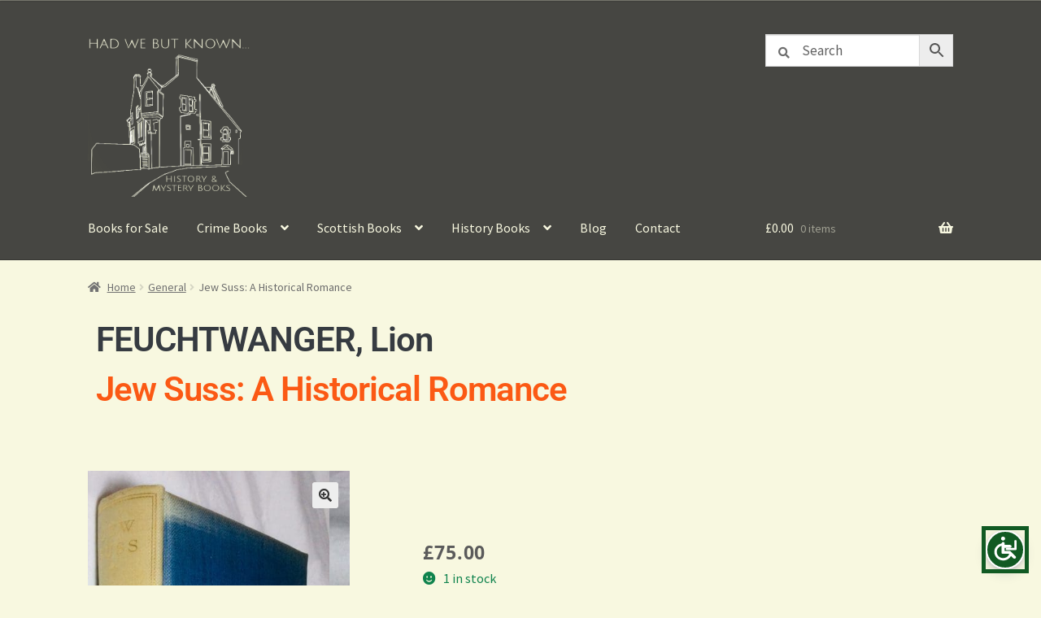

--- FILE ---
content_type: text/html; charset=UTF-8
request_url: https://www.hadwebutknown.com/product/jew-suss-a-historical-romance/
body_size: 25746
content:
<!doctype html>
<html lang="en-GB">
<head>
<meta charset="UTF-8">
<meta name="viewport" content="width=device-width, initial-scale=1">
<link rel="profile" href="http://gmpg.org/xfn/11">
<link rel="pingback" href="https://www.hadwebutknown.com/xmlrpc.php">

<title>Jew Suss: A Historical Romance &#8211; Had We But Known &#8211; Scottish Book Store</title>
<meta name='robots' content='max-image-preview:large' />
<link rel='dns-prefetch' href='//fonts.googleapis.com' />
<link rel="alternate" type="application/rss+xml" title="Had We But Known - Scottish Book Store &raquo; Feed" href="https://www.hadwebutknown.com/feed/" />
<link rel="alternate" type="application/rss+xml" title="Had We But Known - Scottish Book Store &raquo; Comments Feed" href="https://www.hadwebutknown.com/comments/feed/" />
<link rel="alternate" title="oEmbed (JSON)" type="application/json+oembed" href="https://www.hadwebutknown.com/wp-json/oembed/1.0/embed?url=https%3A%2F%2Fwww.hadwebutknown.com%2Fproduct%2Fjew-suss-a-historical-romance%2F" />
<link rel="alternate" title="oEmbed (XML)" type="text/xml+oembed" href="https://www.hadwebutknown.com/wp-json/oembed/1.0/embed?url=https%3A%2F%2Fwww.hadwebutknown.com%2Fproduct%2Fjew-suss-a-historical-romance%2F&#038;format=xml" />
<style id='wp-img-auto-sizes-contain-inline-css'>
img:is([sizes=auto i],[sizes^="auto," i]){contain-intrinsic-size:3000px 1500px}
/*# sourceURL=wp-img-auto-sizes-contain-inline-css */
</style>
<style id='wp-emoji-styles-inline-css'>

	img.wp-smiley, img.emoji {
		display: inline !important;
		border: none !important;
		box-shadow: none !important;
		height: 1em !important;
		width: 1em !important;
		margin: 0 0.07em !important;
		vertical-align: -0.1em !important;
		background: none !important;
		padding: 0 !important;
	}
/*# sourceURL=wp-emoji-styles-inline-css */
</style>
<link rel='stylesheet' id='wp-block-library-css' href='https://www.hadwebutknown.com/wp-includes/css/dist/block-library/style.min.css?ver=6.9' media='all' />
<style id='wp-block-library-theme-inline-css'>
.wp-block-audio :where(figcaption){color:#555;font-size:13px;text-align:center}.is-dark-theme .wp-block-audio :where(figcaption){color:#ffffffa6}.wp-block-audio{margin:0 0 1em}.wp-block-code{border:1px solid #ccc;border-radius:4px;font-family:Menlo,Consolas,monaco,monospace;padding:.8em 1em}.wp-block-embed :where(figcaption){color:#555;font-size:13px;text-align:center}.is-dark-theme .wp-block-embed :where(figcaption){color:#ffffffa6}.wp-block-embed{margin:0 0 1em}.blocks-gallery-caption{color:#555;font-size:13px;text-align:center}.is-dark-theme .blocks-gallery-caption{color:#ffffffa6}:root :where(.wp-block-image figcaption){color:#555;font-size:13px;text-align:center}.is-dark-theme :root :where(.wp-block-image figcaption){color:#ffffffa6}.wp-block-image{margin:0 0 1em}.wp-block-pullquote{border-bottom:4px solid;border-top:4px solid;color:currentColor;margin-bottom:1.75em}.wp-block-pullquote :where(cite),.wp-block-pullquote :where(footer),.wp-block-pullquote__citation{color:currentColor;font-size:.8125em;font-style:normal;text-transform:uppercase}.wp-block-quote{border-left:.25em solid;margin:0 0 1.75em;padding-left:1em}.wp-block-quote cite,.wp-block-quote footer{color:currentColor;font-size:.8125em;font-style:normal;position:relative}.wp-block-quote:where(.has-text-align-right){border-left:none;border-right:.25em solid;padding-left:0;padding-right:1em}.wp-block-quote:where(.has-text-align-center){border:none;padding-left:0}.wp-block-quote.is-large,.wp-block-quote.is-style-large,.wp-block-quote:where(.is-style-plain){border:none}.wp-block-search .wp-block-search__label{font-weight:700}.wp-block-search__button{border:1px solid #ccc;padding:.375em .625em}:where(.wp-block-group.has-background){padding:1.25em 2.375em}.wp-block-separator.has-css-opacity{opacity:.4}.wp-block-separator{border:none;border-bottom:2px solid;margin-left:auto;margin-right:auto}.wp-block-separator.has-alpha-channel-opacity{opacity:1}.wp-block-separator:not(.is-style-wide):not(.is-style-dots){width:100px}.wp-block-separator.has-background:not(.is-style-dots){border-bottom:none;height:1px}.wp-block-separator.has-background:not(.is-style-wide):not(.is-style-dots){height:2px}.wp-block-table{margin:0 0 1em}.wp-block-table td,.wp-block-table th{word-break:normal}.wp-block-table :where(figcaption){color:#555;font-size:13px;text-align:center}.is-dark-theme .wp-block-table :where(figcaption){color:#ffffffa6}.wp-block-video :where(figcaption){color:#555;font-size:13px;text-align:center}.is-dark-theme .wp-block-video :where(figcaption){color:#ffffffa6}.wp-block-video{margin:0 0 1em}:root :where(.wp-block-template-part.has-background){margin-bottom:0;margin-top:0;padding:1.25em 2.375em}
/*# sourceURL=/wp-includes/css/dist/block-library/theme.min.css */
</style>
<style id='classic-theme-styles-inline-css'>
/*! This file is auto-generated */
.wp-block-button__link{color:#fff;background-color:#32373c;border-radius:9999px;box-shadow:none;text-decoration:none;padding:calc(.667em + 2px) calc(1.333em + 2px);font-size:1.125em}.wp-block-file__button{background:#32373c;color:#fff;text-decoration:none}
/*# sourceURL=/wp-includes/css/classic-themes.min.css */
</style>
<link rel='stylesheet' id='storefront-gutenberg-blocks-css' href='https://www.hadwebutknown.com/wp-content/themes/storefront/assets/css/base/gutenberg-blocks.css?ver=4.6.1' media='all' />
<style id='storefront-gutenberg-blocks-inline-css'>

				.wp-block-button__link:not(.has-text-color) {
					color: #333333;
				}

				.wp-block-button__link:not(.has-text-color):hover,
				.wp-block-button__link:not(.has-text-color):focus,
				.wp-block-button__link:not(.has-text-color):active {
					color: #333333;
				}

				.wp-block-button__link:not(.has-background) {
					background-color: #eeeeee;
				}

				.wp-block-button__link:not(.has-background):hover,
				.wp-block-button__link:not(.has-background):focus,
				.wp-block-button__link:not(.has-background):active {
					border-color: #d5d5d5;
					background-color: #d5d5d5;
				}

				.wc-block-grid__products .wc-block-grid__product .wp-block-button__link {
					background-color: #eeeeee;
					border-color: #eeeeee;
					color: #333333;
				}

				.wp-block-quote footer,
				.wp-block-quote cite,
				.wp-block-quote__citation {
					color: #6d6d6d;
				}

				.wp-block-pullquote cite,
				.wp-block-pullquote footer,
				.wp-block-pullquote__citation {
					color: #6d6d6d;
				}

				.wp-block-image figcaption {
					color: #6d6d6d;
				}

				.wp-block-separator.is-style-dots::before {
					color: #333333;
				}

				.wp-block-file a.wp-block-file__button {
					color: #333333;
					background-color: #eeeeee;
					border-color: #eeeeee;
				}

				.wp-block-file a.wp-block-file__button:hover,
				.wp-block-file a.wp-block-file__button:focus,
				.wp-block-file a.wp-block-file__button:active {
					color: #333333;
					background-color: #d5d5d5;
				}

				.wp-block-code,
				.wp-block-preformatted pre {
					color: #6d6d6d;
				}

				.wp-block-table:not( .has-background ):not( .is-style-stripes ) tbody tr:nth-child(2n) td {
					background-color: #f6f6de;
				}

				.wp-block-cover .wp-block-cover__inner-container h1:not(.has-text-color),
				.wp-block-cover .wp-block-cover__inner-container h2:not(.has-text-color),
				.wp-block-cover .wp-block-cover__inner-container h3:not(.has-text-color),
				.wp-block-cover .wp-block-cover__inner-container h4:not(.has-text-color),
				.wp-block-cover .wp-block-cover__inner-container h5:not(.has-text-color),
				.wp-block-cover .wp-block-cover__inner-container h6:not(.has-text-color) {
					color: #000000;
				}

				.wc-block-components-price-slider__range-input-progress,
				.rtl .wc-block-components-price-slider__range-input-progress {
					--range-color: #7f54b3;
				}

				/* Target only IE11 */
				@media all and (-ms-high-contrast: none), (-ms-high-contrast: active) {
					.wc-block-components-price-slider__range-input-progress {
						background: #7f54b3;
					}
				}

				.wc-block-components-button:not(.is-link) {
					background-color: #333333;
					color: #ffffff;
				}

				.wc-block-components-button:not(.is-link):hover,
				.wc-block-components-button:not(.is-link):focus,
				.wc-block-components-button:not(.is-link):active {
					background-color: #1a1a1a;
					color: #ffffff;
				}

				.wc-block-components-button:not(.is-link):disabled {
					background-color: #333333;
					color: #ffffff;
				}

				.wc-block-cart__submit-container {
					background-color: #f8f8e0;
				}

				.wc-block-cart__submit-container::before {
					color: rgba(213,213,189,0.5);
				}

				.wc-block-components-order-summary-item__quantity {
					background-color: #f8f8e0;
					border-color: #6d6d6d;
					box-shadow: 0 0 0 2px #f8f8e0;
					color: #6d6d6d;
				}
			
/*# sourceURL=storefront-gutenberg-blocks-inline-css */
</style>
<style id='global-styles-inline-css'>
:root{--wp--preset--aspect-ratio--square: 1;--wp--preset--aspect-ratio--4-3: 4/3;--wp--preset--aspect-ratio--3-4: 3/4;--wp--preset--aspect-ratio--3-2: 3/2;--wp--preset--aspect-ratio--2-3: 2/3;--wp--preset--aspect-ratio--16-9: 16/9;--wp--preset--aspect-ratio--9-16: 9/16;--wp--preset--color--black: #000000;--wp--preset--color--cyan-bluish-gray: #abb8c3;--wp--preset--color--white: #ffffff;--wp--preset--color--pale-pink: #f78da7;--wp--preset--color--vivid-red: #cf2e2e;--wp--preset--color--luminous-vivid-orange: #ff6900;--wp--preset--color--luminous-vivid-amber: #fcb900;--wp--preset--color--light-green-cyan: #7bdcb5;--wp--preset--color--vivid-green-cyan: #00d084;--wp--preset--color--pale-cyan-blue: #8ed1fc;--wp--preset--color--vivid-cyan-blue: #0693e3;--wp--preset--color--vivid-purple: #9b51e0;--wp--preset--gradient--vivid-cyan-blue-to-vivid-purple: linear-gradient(135deg,rgb(6,147,227) 0%,rgb(155,81,224) 100%);--wp--preset--gradient--light-green-cyan-to-vivid-green-cyan: linear-gradient(135deg,rgb(122,220,180) 0%,rgb(0,208,130) 100%);--wp--preset--gradient--luminous-vivid-amber-to-luminous-vivid-orange: linear-gradient(135deg,rgb(252,185,0) 0%,rgb(255,105,0) 100%);--wp--preset--gradient--luminous-vivid-orange-to-vivid-red: linear-gradient(135deg,rgb(255,105,0) 0%,rgb(207,46,46) 100%);--wp--preset--gradient--very-light-gray-to-cyan-bluish-gray: linear-gradient(135deg,rgb(238,238,238) 0%,rgb(169,184,195) 100%);--wp--preset--gradient--cool-to-warm-spectrum: linear-gradient(135deg,rgb(74,234,220) 0%,rgb(151,120,209) 20%,rgb(207,42,186) 40%,rgb(238,44,130) 60%,rgb(251,105,98) 80%,rgb(254,248,76) 100%);--wp--preset--gradient--blush-light-purple: linear-gradient(135deg,rgb(255,206,236) 0%,rgb(152,150,240) 100%);--wp--preset--gradient--blush-bordeaux: linear-gradient(135deg,rgb(254,205,165) 0%,rgb(254,45,45) 50%,rgb(107,0,62) 100%);--wp--preset--gradient--luminous-dusk: linear-gradient(135deg,rgb(255,203,112) 0%,rgb(199,81,192) 50%,rgb(65,88,208) 100%);--wp--preset--gradient--pale-ocean: linear-gradient(135deg,rgb(255,245,203) 0%,rgb(182,227,212) 50%,rgb(51,167,181) 100%);--wp--preset--gradient--electric-grass: linear-gradient(135deg,rgb(202,248,128) 0%,rgb(113,206,126) 100%);--wp--preset--gradient--midnight: linear-gradient(135deg,rgb(2,3,129) 0%,rgb(40,116,252) 100%);--wp--preset--font-size--small: 14px;--wp--preset--font-size--medium: 23px;--wp--preset--font-size--large: 26px;--wp--preset--font-size--x-large: 42px;--wp--preset--font-size--normal: 16px;--wp--preset--font-size--huge: 37px;--wp--preset--spacing--20: 0.44rem;--wp--preset--spacing--30: 0.67rem;--wp--preset--spacing--40: 1rem;--wp--preset--spacing--50: 1.5rem;--wp--preset--spacing--60: 2.25rem;--wp--preset--spacing--70: 3.38rem;--wp--preset--spacing--80: 5.06rem;--wp--preset--shadow--natural: 6px 6px 9px rgba(0, 0, 0, 0.2);--wp--preset--shadow--deep: 12px 12px 50px rgba(0, 0, 0, 0.4);--wp--preset--shadow--sharp: 6px 6px 0px rgba(0, 0, 0, 0.2);--wp--preset--shadow--outlined: 6px 6px 0px -3px rgb(255, 255, 255), 6px 6px rgb(0, 0, 0);--wp--preset--shadow--crisp: 6px 6px 0px rgb(0, 0, 0);}:root :where(.is-layout-flow) > :first-child{margin-block-start: 0;}:root :where(.is-layout-flow) > :last-child{margin-block-end: 0;}:root :where(.is-layout-flow) > *{margin-block-start: 24px;margin-block-end: 0;}:root :where(.is-layout-constrained) > :first-child{margin-block-start: 0;}:root :where(.is-layout-constrained) > :last-child{margin-block-end: 0;}:root :where(.is-layout-constrained) > *{margin-block-start: 24px;margin-block-end: 0;}:root :where(.is-layout-flex){gap: 24px;}:root :where(.is-layout-grid){gap: 24px;}body .is-layout-flex{display: flex;}.is-layout-flex{flex-wrap: wrap;align-items: center;}.is-layout-flex > :is(*, div){margin: 0;}body .is-layout-grid{display: grid;}.is-layout-grid > :is(*, div){margin: 0;}.has-black-color{color: var(--wp--preset--color--black) !important;}.has-cyan-bluish-gray-color{color: var(--wp--preset--color--cyan-bluish-gray) !important;}.has-white-color{color: var(--wp--preset--color--white) !important;}.has-pale-pink-color{color: var(--wp--preset--color--pale-pink) !important;}.has-vivid-red-color{color: var(--wp--preset--color--vivid-red) !important;}.has-luminous-vivid-orange-color{color: var(--wp--preset--color--luminous-vivid-orange) !important;}.has-luminous-vivid-amber-color{color: var(--wp--preset--color--luminous-vivid-amber) !important;}.has-light-green-cyan-color{color: var(--wp--preset--color--light-green-cyan) !important;}.has-vivid-green-cyan-color{color: var(--wp--preset--color--vivid-green-cyan) !important;}.has-pale-cyan-blue-color{color: var(--wp--preset--color--pale-cyan-blue) !important;}.has-vivid-cyan-blue-color{color: var(--wp--preset--color--vivid-cyan-blue) !important;}.has-vivid-purple-color{color: var(--wp--preset--color--vivid-purple) !important;}.has-black-background-color{background-color: var(--wp--preset--color--black) !important;}.has-cyan-bluish-gray-background-color{background-color: var(--wp--preset--color--cyan-bluish-gray) !important;}.has-white-background-color{background-color: var(--wp--preset--color--white) !important;}.has-pale-pink-background-color{background-color: var(--wp--preset--color--pale-pink) !important;}.has-vivid-red-background-color{background-color: var(--wp--preset--color--vivid-red) !important;}.has-luminous-vivid-orange-background-color{background-color: var(--wp--preset--color--luminous-vivid-orange) !important;}.has-luminous-vivid-amber-background-color{background-color: var(--wp--preset--color--luminous-vivid-amber) !important;}.has-light-green-cyan-background-color{background-color: var(--wp--preset--color--light-green-cyan) !important;}.has-vivid-green-cyan-background-color{background-color: var(--wp--preset--color--vivid-green-cyan) !important;}.has-pale-cyan-blue-background-color{background-color: var(--wp--preset--color--pale-cyan-blue) !important;}.has-vivid-cyan-blue-background-color{background-color: var(--wp--preset--color--vivid-cyan-blue) !important;}.has-vivid-purple-background-color{background-color: var(--wp--preset--color--vivid-purple) !important;}.has-black-border-color{border-color: var(--wp--preset--color--black) !important;}.has-cyan-bluish-gray-border-color{border-color: var(--wp--preset--color--cyan-bluish-gray) !important;}.has-white-border-color{border-color: var(--wp--preset--color--white) !important;}.has-pale-pink-border-color{border-color: var(--wp--preset--color--pale-pink) !important;}.has-vivid-red-border-color{border-color: var(--wp--preset--color--vivid-red) !important;}.has-luminous-vivid-orange-border-color{border-color: var(--wp--preset--color--luminous-vivid-orange) !important;}.has-luminous-vivid-amber-border-color{border-color: var(--wp--preset--color--luminous-vivid-amber) !important;}.has-light-green-cyan-border-color{border-color: var(--wp--preset--color--light-green-cyan) !important;}.has-vivid-green-cyan-border-color{border-color: var(--wp--preset--color--vivid-green-cyan) !important;}.has-pale-cyan-blue-border-color{border-color: var(--wp--preset--color--pale-cyan-blue) !important;}.has-vivid-cyan-blue-border-color{border-color: var(--wp--preset--color--vivid-cyan-blue) !important;}.has-vivid-purple-border-color{border-color: var(--wp--preset--color--vivid-purple) !important;}.has-vivid-cyan-blue-to-vivid-purple-gradient-background{background: var(--wp--preset--gradient--vivid-cyan-blue-to-vivid-purple) !important;}.has-light-green-cyan-to-vivid-green-cyan-gradient-background{background: var(--wp--preset--gradient--light-green-cyan-to-vivid-green-cyan) !important;}.has-luminous-vivid-amber-to-luminous-vivid-orange-gradient-background{background: var(--wp--preset--gradient--luminous-vivid-amber-to-luminous-vivid-orange) !important;}.has-luminous-vivid-orange-to-vivid-red-gradient-background{background: var(--wp--preset--gradient--luminous-vivid-orange-to-vivid-red) !important;}.has-very-light-gray-to-cyan-bluish-gray-gradient-background{background: var(--wp--preset--gradient--very-light-gray-to-cyan-bluish-gray) !important;}.has-cool-to-warm-spectrum-gradient-background{background: var(--wp--preset--gradient--cool-to-warm-spectrum) !important;}.has-blush-light-purple-gradient-background{background: var(--wp--preset--gradient--blush-light-purple) !important;}.has-blush-bordeaux-gradient-background{background: var(--wp--preset--gradient--blush-bordeaux) !important;}.has-luminous-dusk-gradient-background{background: var(--wp--preset--gradient--luminous-dusk) !important;}.has-pale-ocean-gradient-background{background: var(--wp--preset--gradient--pale-ocean) !important;}.has-electric-grass-gradient-background{background: var(--wp--preset--gradient--electric-grass) !important;}.has-midnight-gradient-background{background: var(--wp--preset--gradient--midnight) !important;}.has-small-font-size{font-size: var(--wp--preset--font-size--small) !important;}.has-medium-font-size{font-size: var(--wp--preset--font-size--medium) !important;}.has-large-font-size{font-size: var(--wp--preset--font-size--large) !important;}.has-x-large-font-size{font-size: var(--wp--preset--font-size--x-large) !important;}
:root :where(.wp-block-pullquote){font-size: 1.5em;line-height: 1.6;}
/*# sourceURL=global-styles-inline-css */
</style>
<link rel='stylesheet' id='photoswipe-css' href='https://www.hadwebutknown.com/wp-content/plugins/woocommerce/assets/css/photoswipe/photoswipe.min.css?ver=10.4.3' media='all' />
<link rel='stylesheet' id='photoswipe-default-skin-css' href='https://www.hadwebutknown.com/wp-content/plugins/woocommerce/assets/css/photoswipe/default-skin/default-skin.min.css?ver=10.4.3' media='all' />
<style id='woocommerce-inline-inline-css'>
.woocommerce form .form-row .required { visibility: visible; }
/*# sourceURL=woocommerce-inline-inline-css */
</style>
<link rel='stylesheet' id='aws-pro-style-css' href='https://www.hadwebutknown.com/wp-content/plugins/advanced-woo-search-pro/assets/css/common.min.css?ver=pro3.51' media='all' />
<link rel='stylesheet' id='eeb-css-frontend-css' href='https://www.hadwebutknown.com/wp-content/plugins/email-encoder-bundle/assets/css/style.css?ver=54d4eedc552c499c4a8d6b89c23d3df1' media='all' />
<link rel='stylesheet' id='storefront-style-css' href='https://www.hadwebutknown.com/wp-content/themes/storefront/style.css?ver=4.6.1' media='all' />
<style id='storefront-style-inline-css'>

			.main-navigation ul li a,
			.site-title a,
			ul.menu li a,
			.site-branding h1 a,
			button.menu-toggle,
			button.menu-toggle:hover,
			.handheld-navigation .dropdown-toggle {
				color: #f8f8e0;
			}

			button.menu-toggle,
			button.menu-toggle:hover {
				border-color: #f8f8e0;
			}

			.main-navigation ul li a:hover,
			.main-navigation ul li:hover > a,
			.site-title a:hover,
			.site-header ul.menu li.current-menu-item > a {
				color: #ffffff;
			}

			table:not( .has-background ) th {
				background-color: #f1f1d9;
			}

			table:not( .has-background ) tbody td {
				background-color: #f6f6de;
			}

			table:not( .has-background ) tbody tr:nth-child(2n) td,
			fieldset,
			fieldset legend {
				background-color: #f4f4dc;
			}

			.site-header,
			.secondary-navigation ul ul,
			.main-navigation ul.menu > li.menu-item-has-children:after,
			.secondary-navigation ul.menu ul,
			.storefront-handheld-footer-bar,
			.storefront-handheld-footer-bar ul li > a,
			.storefront-handheld-footer-bar ul li.search .site-search,
			button.menu-toggle,
			button.menu-toggle:hover {
				background-color: #464642;
			}

			p.site-description,
			.site-header,
			.storefront-handheld-footer-bar {
				color: #f8f8e0;
			}

			button.menu-toggle:after,
			button.menu-toggle:before,
			button.menu-toggle span:before {
				background-color: #f8f8e0;
			}

			h1, h2, h3, h4, h5, h6, .wc-block-grid__product-title {
				color: #333333;
			}

			.widget h1 {
				border-bottom-color: #333333;
			}

			body,
			.secondary-navigation a {
				color: #6d6d6d;
			}

			.widget-area .widget a,
			.hentry .entry-header .posted-on a,
			.hentry .entry-header .post-author a,
			.hentry .entry-header .post-comments a,
			.hentry .entry-header .byline a {
				color: #727272;
			}

			a {
				color: #7f54b3;
			}

			a:focus,
			button:focus,
			.button.alt:focus,
			input:focus,
			textarea:focus,
			input[type="button"]:focus,
			input[type="reset"]:focus,
			input[type="submit"]:focus,
			input[type="email"]:focus,
			input[type="tel"]:focus,
			input[type="url"]:focus,
			input[type="password"]:focus,
			input[type="search"]:focus {
				outline-color: #7f54b3;
			}

			button, input[type="button"], input[type="reset"], input[type="submit"], .button, .widget a.button {
				background-color: #eeeeee;
				border-color: #eeeeee;
				color: #333333;
			}

			button:hover, input[type="button"]:hover, input[type="reset"]:hover, input[type="submit"]:hover, .button:hover, .widget a.button:hover {
				background-color: #d5d5d5;
				border-color: #d5d5d5;
				color: #333333;
			}

			button.alt, input[type="button"].alt, input[type="reset"].alt, input[type="submit"].alt, .button.alt, .widget-area .widget a.button.alt {
				background-color: #333333;
				border-color: #333333;
				color: #ffffff;
			}

			button.alt:hover, input[type="button"].alt:hover, input[type="reset"].alt:hover, input[type="submit"].alt:hover, .button.alt:hover, .widget-area .widget a.button.alt:hover {
				background-color: #1a1a1a;
				border-color: #1a1a1a;
				color: #ffffff;
			}

			.pagination .page-numbers li .page-numbers.current {
				background-color: #dfdfc7;
				color: #636363;
			}

			#comments .comment-list .comment-content .comment-text {
				background-color: #f1f1d9;
			}

			.site-footer {
				background-color: #464642;
				color: #f8f8e0;
			}

			.site-footer a:not(.button):not(.components-button) {
				color: #d3d6e2;
			}

			.site-footer .storefront-handheld-footer-bar a:not(.button):not(.components-button) {
				color: #f8f8e0;
			}

			.site-footer h1, .site-footer h2, .site-footer h3, .site-footer h4, .site-footer h5, .site-footer h6, .site-footer .widget .widget-title, .site-footer .widget .widgettitle {
				color: #e2e2e2;
			}

			.page-template-template-homepage.has-post-thumbnail .type-page.has-post-thumbnail .entry-title {
				color: #000000;
			}

			.page-template-template-homepage.has-post-thumbnail .type-page.has-post-thumbnail .entry-content {
				color: #000000;
			}

			@media screen and ( min-width: 768px ) {
				.secondary-navigation ul.menu a:hover {
					color: #fffff9;
				}

				.secondary-navigation ul.menu a {
					color: #f8f8e0;
				}

				.main-navigation ul.menu ul.sub-menu,
				.main-navigation ul.nav-menu ul.children {
					background-color: #373733;
				}

				.site-header {
					border-bottom-color: #373733;
				}
			}
/*# sourceURL=storefront-style-inline-css */
</style>
<link rel='stylesheet' id='storefront-icons-css' href='https://www.hadwebutknown.com/wp-content/themes/storefront/assets/css/base/icons.css?ver=4.6.1' media='all' />
<link rel='stylesheet' id='storefront-fonts-css' href='https://fonts.googleapis.com/css?family=Source+Sans+Pro%3A400%2C300%2C300italic%2C400italic%2C600%2C700%2C900&#038;subset=latin%2Clatin-ext&#038;ver=4.6.1' media='all' />
<link rel='stylesheet' id='elementor-frontend-css' href='https://www.hadwebutknown.com/wp-content/plugins/elementor/assets/css/frontend.min.css?ver=3.33.4' media='all' />
<link rel='stylesheet' id='widget-heading-css' href='https://www.hadwebutknown.com/wp-content/plugins/elementor/assets/css/widget-heading.min.css?ver=3.33.4' media='all' />
<link rel='stylesheet' id='widget-woocommerce-product-images-css' href='https://www.hadwebutknown.com/wp-content/plugins/elementor-pro/assets/css/widget-woocommerce-product-images.min.css?ver=3.34.0' media='all' />
<link rel='stylesheet' id='widget-woocommerce-product-price-css' href='https://www.hadwebutknown.com/wp-content/plugins/elementor-pro/assets/css/widget-woocommerce-product-price.min.css?ver=3.34.0' media='all' />
<link rel='stylesheet' id='widget-woocommerce-product-add-to-cart-css' href='https://www.hadwebutknown.com/wp-content/plugins/elementor-pro/assets/css/widget-woocommerce-product-add-to-cart.min.css?ver=3.34.0' media='all' />
<link rel='stylesheet' id='widget-woocommerce-product-meta-css' href='https://www.hadwebutknown.com/wp-content/plugins/elementor-pro/assets/css/widget-woocommerce-product-meta.min.css?ver=3.34.0' media='all' />
<link rel='stylesheet' id='widget-woocommerce-product-data-tabs-css' href='https://www.hadwebutknown.com/wp-content/plugins/elementor-pro/assets/css/widget-woocommerce-product-data-tabs.min.css?ver=3.34.0' media='all' />
<link rel='stylesheet' id='widget-posts-css' href='https://www.hadwebutknown.com/wp-content/plugins/elementor-pro/assets/css/widget-posts.min.css?ver=3.34.0' media='all' />
<link rel='stylesheet' id='widget-woocommerce-products-css' href='https://www.hadwebutknown.com/wp-content/plugins/elementor-pro/assets/css/widget-woocommerce-products.min.css?ver=3.34.0' media='all' />
<link rel='stylesheet' id='elementor-icons-css' href='https://www.hadwebutknown.com/wp-content/plugins/elementor/assets/lib/eicons/css/elementor-icons.min.css?ver=5.44.0' media='all' />
<link rel='stylesheet' id='elementor-post-4994-css' href='https://www.hadwebutknown.com/wp-content/uploads/elementor/css/post-4994.css?ver=1768685592' media='all' />
<link rel='stylesheet' id='elementor-post-4996-css' href='https://www.hadwebutknown.com/wp-content/uploads/elementor/css/post-4996.css?ver=1768685592' media='all' />
<link rel='stylesheet' id='storefront-woocommerce-style-css' href='https://www.hadwebutknown.com/wp-content/themes/storefront/assets/css/woocommerce/woocommerce.css?ver=4.6.1' media='all' />
<style id='storefront-woocommerce-style-inline-css'>
@font-face {
				font-family: star;
				src: url(https://www.hadwebutknown.com/wp-content/plugins/woocommerce/assets/fonts/star.eot);
				src:
					url(https://www.hadwebutknown.com/wp-content/plugins/woocommerce/assets/fonts/star.eot?#iefix) format("embedded-opentype"),
					url(https://www.hadwebutknown.com/wp-content/plugins/woocommerce/assets/fonts/star.woff) format("woff"),
					url(https://www.hadwebutknown.com/wp-content/plugins/woocommerce/assets/fonts/star.ttf) format("truetype"),
					url(https://www.hadwebutknown.com/wp-content/plugins/woocommerce/assets/fonts/star.svg#star) format("svg");
				font-weight: 400;
				font-style: normal;
			}
			@font-face {
				font-family: WooCommerce;
				src: url(https://www.hadwebutknown.com/wp-content/plugins/woocommerce/assets/fonts/WooCommerce.eot);
				src:
					url(https://www.hadwebutknown.com/wp-content/plugins/woocommerce/assets/fonts/WooCommerce.eot?#iefix) format("embedded-opentype"),
					url(https://www.hadwebutknown.com/wp-content/plugins/woocommerce/assets/fonts/WooCommerce.woff) format("woff"),
					url(https://www.hadwebutknown.com/wp-content/plugins/woocommerce/assets/fonts/WooCommerce.ttf) format("truetype"),
					url(https://www.hadwebutknown.com/wp-content/plugins/woocommerce/assets/fonts/WooCommerce.svg#WooCommerce) format("svg");
				font-weight: 400;
				font-style: normal;
			}

			a.cart-contents,
			.site-header-cart .widget_shopping_cart a {
				color: #f8f8e0;
			}

			a.cart-contents:hover,
			.site-header-cart .widget_shopping_cart a:hover,
			.site-header-cart:hover > li > a {
				color: #ffffff;
			}

			table.cart td.product-remove,
			table.cart td.actions {
				border-top-color: #f8f8e0;
			}

			.storefront-handheld-footer-bar ul li.cart .count {
				background-color: #f8f8e0;
				color: #464642;
				border-color: #464642;
			}

			.woocommerce-tabs ul.tabs li.active a,
			ul.products li.product .price,
			.onsale,
			.wc-block-grid__product-onsale,
			.widget_search form:before,
			.widget_product_search form:before {
				color: #6d6d6d;
			}

			.woocommerce-breadcrumb a,
			a.woocommerce-review-link,
			.product_meta a {
				color: #727272;
			}

			.wc-block-grid__product-onsale,
			.onsale {
				border-color: #6d6d6d;
			}

			.star-rating span:before,
			.quantity .plus, .quantity .minus,
			p.stars a:hover:after,
			p.stars a:after,
			.star-rating span:before,
			#payment .payment_methods li input[type=radio]:first-child:checked+label:before {
				color: #7f54b3;
			}

			.widget_price_filter .ui-slider .ui-slider-range,
			.widget_price_filter .ui-slider .ui-slider-handle {
				background-color: #7f54b3;
			}

			.order_details {
				background-color: #f1f1d9;
			}

			.order_details > li {
				border-bottom: 1px dotted #dcdcc4;
			}

			.order_details:before,
			.order_details:after {
				background: -webkit-linear-gradient(transparent 0,transparent 0),-webkit-linear-gradient(135deg,#f1f1d9 33.33%,transparent 33.33%),-webkit-linear-gradient(45deg,#f1f1d9 33.33%,transparent 33.33%)
			}

			#order_review {
				background-color: #f8f8e0;
			}

			#payment .payment_methods > li .payment_box,
			#payment .place-order {
				background-color: #f3f3db;
			}

			#payment .payment_methods > li:not(.woocommerce-notice) {
				background-color: #eeeed6;
			}

			#payment .payment_methods > li:not(.woocommerce-notice):hover {
				background-color: #e9e9d1;
			}

			.woocommerce-pagination .page-numbers li .page-numbers.current {
				background-color: #dfdfc7;
				color: #636363;
			}

			.wc-block-grid__product-onsale,
			.onsale,
			.woocommerce-pagination .page-numbers li .page-numbers:not(.current) {
				color: #6d6d6d;
			}

			p.stars a:before,
			p.stars a:hover~a:before,
			p.stars.selected a.active~a:before {
				color: #6d6d6d;
			}

			p.stars.selected a.active:before,
			p.stars:hover a:before,
			p.stars.selected a:not(.active):before,
			p.stars.selected a.active:before {
				color: #7f54b3;
			}

			.single-product div.product .woocommerce-product-gallery .woocommerce-product-gallery__trigger {
				background-color: #eeeeee;
				color: #333333;
			}

			.single-product div.product .woocommerce-product-gallery .woocommerce-product-gallery__trigger:hover {
				background-color: #d5d5d5;
				border-color: #d5d5d5;
				color: #333333;
			}

			.button.added_to_cart:focus,
			.button.wc-forward:focus {
				outline-color: #7f54b3;
			}

			.added_to_cart,
			.site-header-cart .widget_shopping_cart a.button,
			.wc-block-grid__products .wc-block-grid__product .wp-block-button__link {
				background-color: #eeeeee;
				border-color: #eeeeee;
				color: #333333;
			}

			.added_to_cart:hover,
			.site-header-cart .widget_shopping_cart a.button:hover,
			.wc-block-grid__products .wc-block-grid__product .wp-block-button__link:hover {
				background-color: #d5d5d5;
				border-color: #d5d5d5;
				color: #333333;
			}

			.added_to_cart.alt, .added_to_cart, .widget a.button.checkout {
				background-color: #333333;
				border-color: #333333;
				color: #ffffff;
			}

			.added_to_cart.alt:hover, .added_to_cart:hover, .widget a.button.checkout:hover {
				background-color: #1a1a1a;
				border-color: #1a1a1a;
				color: #ffffff;
			}

			.button.loading {
				color: #eeeeee;
			}

			.button.loading:hover {
				background-color: #eeeeee;
			}

			.button.loading:after {
				color: #333333;
			}

			@media screen and ( min-width: 768px ) {
				.site-header-cart .widget_shopping_cart,
				.site-header .product_list_widget li .quantity {
					color: #f8f8e0;
				}

				.site-header-cart .widget_shopping_cart .buttons,
				.site-header-cart .widget_shopping_cart .total {
					background-color: #3c3c38;
				}

				.site-header-cart .widget_shopping_cart {
					background-color: #373733;
				}
			}
				.storefront-product-pagination a {
					color: #6d6d6d;
					background-color: #f8f8e0;
				}
				.storefront-sticky-add-to-cart {
					color: #6d6d6d;
					background-color: #f8f8e0;
				}

				.storefront-sticky-add-to-cart a:not(.button) {
					color: #f8f8e0;
				}
/*# sourceURL=storefront-woocommerce-style-inline-css */
</style>
<link rel='stylesheet' id='storefront-woocommerce-brands-style-css' href='https://www.hadwebutknown.com/wp-content/themes/storefront/assets/css/woocommerce/extensions/brands.css?ver=4.6.1' media='all' />
<link rel='stylesheet' id='custom-css-css' href='https://www.hadwebutknown.com/wp-content/plugins/theme-customisations/custom/style.css?ver=6.9' media='all' />
<link rel='stylesheet' id='ecs-styles-css' href='https://www.hadwebutknown.com/wp-content/plugins/ele-custom-skin/assets/css/ecs-style.css?ver=3.1.9' media='all' />
<link rel='stylesheet' id='elementor-post-21846-css' href='https://www.hadwebutknown.com/wp-content/uploads/elementor/css/post-21846.css?ver=1601861190' media='all' />
<link rel='stylesheet' id='elementor-gf-local-roboto-css' href='https://www.hadwebutknown.com/wp-content/uploads/elementor/google-fonts/css/roboto.css?ver=1742324163' media='all' />
<link rel='stylesheet' id='elementor-gf-local-robotoslab-css' href='https://www.hadwebutknown.com/wp-content/uploads/elementor/google-fonts/css/robotoslab.css?ver=1742324164' media='all' />
<link rel='stylesheet' id='elementor-gf-local-opensans-css' href='https://www.hadwebutknown.com/wp-content/uploads/elementor/google-fonts/css/opensans.css?ver=1742324172' media='all' />
<link rel='stylesheet' id='elementor-gf-local-merriweather-css' href='https://www.hadwebutknown.com/wp-content/uploads/elementor/google-fonts/css/merriweather.css?ver=1742324179' media='all' />
<script src="https://www.hadwebutknown.com/wp-includes/js/jquery/jquery.min.js?ver=3.7.1" id="jquery-core-js"></script>
<script src="https://www.hadwebutknown.com/wp-includes/js/jquery/jquery-migrate.min.js?ver=3.4.1" id="jquery-migrate-js"></script>
<script src="https://www.hadwebutknown.com/wp-content/plugins/woocommerce/assets/js/jquery-blockui/jquery.blockUI.min.js?ver=2.7.0-wc.10.4.3" id="wc-jquery-blockui-js" defer data-wp-strategy="defer"></script>
<script id="wc-add-to-cart-js-extra">
var wc_add_to_cart_params = {"ajax_url":"/wp-admin/admin-ajax.php","wc_ajax_url":"/?wc-ajax=%%endpoint%%","i18n_view_cart":"View basket","cart_url":"https://www.hadwebutknown.com/cart/","is_cart":"","cart_redirect_after_add":"no"};
//# sourceURL=wc-add-to-cart-js-extra
</script>
<script src="https://www.hadwebutknown.com/wp-content/plugins/woocommerce/assets/js/frontend/add-to-cart.min.js?ver=10.4.3" id="wc-add-to-cart-js" defer data-wp-strategy="defer"></script>
<script src="https://www.hadwebutknown.com/wp-content/plugins/woocommerce/assets/js/zoom/jquery.zoom.min.js?ver=1.7.21-wc.10.4.3" id="wc-zoom-js" defer data-wp-strategy="defer"></script>
<script src="https://www.hadwebutknown.com/wp-content/plugins/woocommerce/assets/js/flexslider/jquery.flexslider.min.js?ver=2.7.2-wc.10.4.3" id="wc-flexslider-js" defer data-wp-strategy="defer"></script>
<script src="https://www.hadwebutknown.com/wp-content/plugins/woocommerce/assets/js/photoswipe/photoswipe.min.js?ver=4.1.1-wc.10.4.3" id="wc-photoswipe-js" defer data-wp-strategy="defer"></script>
<script src="https://www.hadwebutknown.com/wp-content/plugins/woocommerce/assets/js/photoswipe/photoswipe-ui-default.min.js?ver=4.1.1-wc.10.4.3" id="wc-photoswipe-ui-default-js" defer data-wp-strategy="defer"></script>
<script id="wc-single-product-js-extra">
var wc_single_product_params = {"i18n_required_rating_text":"Please select a rating","i18n_rating_options":["1 of 5 stars","2 of 5 stars","3 of 5 stars","4 of 5 stars","5 of 5 stars"],"i18n_product_gallery_trigger_text":"View full-screen image gallery","review_rating_required":"yes","flexslider":{"rtl":false,"animation":"slide","smoothHeight":true,"directionNav":false,"controlNav":"thumbnails","slideshow":false,"animationSpeed":500,"animationLoop":false,"allowOneSlide":false},"zoom_enabled":"1","zoom_options":[],"photoswipe_enabled":"1","photoswipe_options":{"shareEl":false,"closeOnScroll":false,"history":false,"hideAnimationDuration":0,"showAnimationDuration":0},"flexslider_enabled":"1"};
//# sourceURL=wc-single-product-js-extra
</script>
<script src="https://www.hadwebutknown.com/wp-content/plugins/woocommerce/assets/js/frontend/single-product.min.js?ver=10.4.3" id="wc-single-product-js" defer data-wp-strategy="defer"></script>
<script src="https://www.hadwebutknown.com/wp-content/plugins/woocommerce/assets/js/js-cookie/js.cookie.min.js?ver=2.1.4-wc.10.4.3" id="wc-js-cookie-js" defer data-wp-strategy="defer"></script>
<script id="woocommerce-js-extra">
var woocommerce_params = {"ajax_url":"/wp-admin/admin-ajax.php","wc_ajax_url":"/?wc-ajax=%%endpoint%%","i18n_password_show":"Show password","i18n_password_hide":"Hide password"};
//# sourceURL=woocommerce-js-extra
</script>
<script src="https://www.hadwebutknown.com/wp-content/plugins/woocommerce/assets/js/frontend/woocommerce.min.js?ver=10.4.3" id="woocommerce-js" defer data-wp-strategy="defer"></script>
<script src="https://www.hadwebutknown.com/wp-content/plugins/email-encoder-bundle/assets/js/custom.js?ver=2c542c9989f589cd5318f5cef6a9ecd7" id="eeb-js-frontend-js"></script>
<script id="wc-cart-fragments-js-extra">
var wc_cart_fragments_params = {"ajax_url":"/wp-admin/admin-ajax.php","wc_ajax_url":"/?wc-ajax=%%endpoint%%","cart_hash_key":"wc_cart_hash_e0923727f1d6e3801913509e17a9d0c5","fragment_name":"wc_fragments_e0923727f1d6e3801913509e17a9d0c5","request_timeout":"5000"};
//# sourceURL=wc-cart-fragments-js-extra
</script>
<script src="https://www.hadwebutknown.com/wp-content/plugins/woocommerce/assets/js/frontend/cart-fragments.min.js?ver=10.4.3" id="wc-cart-fragments-js" defer data-wp-strategy="defer"></script>
<script src="https://www.hadwebutknown.com/wp-content/plugins/theme-customisations/custom/custom.js?ver=6.9" id="custom-js-js"></script>
<script id="ecs_ajax_load-js-extra">
var ecs_ajax_params = {"ajaxurl":"https://www.hadwebutknown.com/wp-admin/admin-ajax.php","posts":"{\"page\":0,\"product\":\"jew-suss-a-historical-romance\",\"post_type\":\"product\",\"name\":\"jew-suss-a-historical-romance\",\"error\":\"\",\"m\":\"\",\"p\":0,\"post_parent\":\"\",\"subpost\":\"\",\"subpost_id\":\"\",\"attachment\":\"\",\"attachment_id\":0,\"pagename\":\"\",\"page_id\":0,\"second\":\"\",\"minute\":\"\",\"hour\":\"\",\"day\":0,\"monthnum\":0,\"year\":0,\"w\":0,\"category_name\":\"\",\"tag\":\"\",\"cat\":\"\",\"tag_id\":\"\",\"author\":\"\",\"author_name\":\"\",\"feed\":\"\",\"tb\":\"\",\"paged\":0,\"meta_key\":\"\",\"meta_value\":\"\",\"preview\":\"\",\"s\":\"\",\"sentence\":\"\",\"title\":\"\",\"fields\":\"all\",\"menu_order\":\"\",\"embed\":\"\",\"category__in\":[],\"category__not_in\":[],\"category__and\":[],\"post__in\":[],\"post__not_in\":[],\"post_name__in\":[],\"tag__in\":[],\"tag__not_in\":[],\"tag__and\":[],\"tag_slug__in\":[],\"tag_slug__and\":[],\"post_parent__in\":[],\"post_parent__not_in\":[],\"author__in\":[],\"author__not_in\":[],\"search_columns\":[],\"orderby\":\"date\",\"order\":\"DESC\",\"ignore_sticky_posts\":false,\"suppress_filters\":false,\"cache_results\":true,\"update_post_term_cache\":true,\"update_menu_item_cache\":false,\"lazy_load_term_meta\":true,\"update_post_meta_cache\":true,\"posts_per_page\":9,\"nopaging\":false,\"comments_per_page\":\"50\",\"no_found_rows\":false}"};
//# sourceURL=ecs_ajax_load-js-extra
</script>
<script src="https://www.hadwebutknown.com/wp-content/plugins/ele-custom-skin/assets/js/ecs_ajax_pagination.js?ver=3.1.9" id="ecs_ajax_load-js"></script>
<script src="https://www.hadwebutknown.com/wp-content/plugins/ele-custom-skin/assets/js/ecs.js?ver=3.1.9" id="ecs-script-js"></script>
<link rel="https://api.w.org/" href="https://www.hadwebutknown.com/wp-json/" /><link rel="alternate" title="JSON" type="application/json" href="https://www.hadwebutknown.com/wp-json/wp/v2/product/33760" /><link rel="EditURI" type="application/rsd+xml" title="RSD" href="https://www.hadwebutknown.com/xmlrpc.php?rsd" />
<meta name="generator" content="WordPress 6.9" />
<meta name="generator" content="WooCommerce 10.4.3" />
<link rel="canonical" href="https://www.hadwebutknown.com/product/jew-suss-a-historical-romance/" />
<link rel='shortlink' href='https://www.hadwebutknown.com/?p=33760' />
	<noscript><style>.woocommerce-product-gallery{ opacity: 1 !important; }</style></noscript>
	<meta name="generator" content="Elementor 3.33.4; features: additional_custom_breakpoints; settings: css_print_method-external, google_font-enabled, font_display-auto">
			<style>
				.e-con.e-parent:nth-of-type(n+4):not(.e-lazyloaded):not(.e-no-lazyload),
				.e-con.e-parent:nth-of-type(n+4):not(.e-lazyloaded):not(.e-no-lazyload) * {
					background-image: none !important;
				}
				@media screen and (max-height: 1024px) {
					.e-con.e-parent:nth-of-type(n+3):not(.e-lazyloaded):not(.e-no-lazyload),
					.e-con.e-parent:nth-of-type(n+3):not(.e-lazyloaded):not(.e-no-lazyload) * {
						background-image: none !important;
					}
				}
				@media screen and (max-height: 640px) {
					.e-con.e-parent:nth-of-type(n+2):not(.e-lazyloaded):not(.e-no-lazyload),
					.e-con.e-parent:nth-of-type(n+2):not(.e-lazyloaded):not(.e-no-lazyload) * {
						background-image: none !important;
					}
				}
			</style>
			<style id="custom-background-css">
body.custom-background { background-color: #f8f8e0; }
</style>
	<link rel="icon" href="https://www.hadwebutknown.com/wp-content/uploads/2019/02/cropped-HadWeButKnown_2000x1200-3-32x32.png" sizes="32x32" />
<link rel="icon" href="https://www.hadwebutknown.com/wp-content/uploads/2019/02/cropped-HadWeButKnown_2000x1200-3-192x192.png" sizes="192x192" />
<link rel="apple-touch-icon" href="https://www.hadwebutknown.com/wp-content/uploads/2019/02/cropped-HadWeButKnown_2000x1200-3-180x180.png" />
<meta name="msapplication-TileImage" content="https://www.hadwebutknown.com/wp-content/uploads/2019/02/cropped-HadWeButKnown_2000x1200-3-270x270.png" />
		<style id="wp-custom-css">
			ul.tabs {
	display:none;
}
.storefront-full-width-content .woocommerce-tabs .panel {
    width: 90%;
    float: left;
    margin-right: 0;
    margin-top: 0;
}
.woocommerce div.product.elementor .woocommerce-tabs .panel {
	padding: 0;
}
.aws-search-result {
    font-size: 17px;
    font-family: Open Sans;
}
.aws-search-result .aws_result_title,
.aws-search-result .aws_result_sku,
.aws-search-result .aws_result_excerpt {
	font-family: Open Sans;
	color: #515151;
}

.aws-search-result .aws_result_title {
font-size: 16px;
}

.aws-search-result .aws_result_excerpt {
font-size: 14px;
}
.aws-container .aws-search-field {
	font-size: 17px;
}

.aws-search-result .aws_result_head {
	font-size: 17px;
  font-family: Open Sans;
	color: #FB5914;
}
.site-header .site-branding img {
	max-height: none;
	max-width: 200px;
}
.site-branding {
	margin-bottom : 0px
}
.storefront-breadcrumb  {
	margin: 0px;
}		</style>
		</head>

<body class="wp-singular product-template-default single single-product postid-33760 custom-background wp-custom-logo wp-embed-responsive wp-theme-storefront theme-storefront woocommerce woocommerce-page woocommerce-no-js group-blog storefront-full-width-content storefront-align-wide right-sidebar woocommerce-active elementor-default elementor-template-full-width elementor-kit-4994 elementor-page-4996">



<div id="page" class="hfeed site">
	
	<header id="masthead" class="site-header" role="banner" style="">

		<div class="col-full">		<a class="skip-link screen-reader-text" href="#site-navigation">Skip to navigation</a>
		<a class="skip-link screen-reader-text" href="#content">Skip to content</a>
				<div class="site-branding">
			<a href="https://www.hadwebutknown.com/" class="custom-logo-link" rel="home"><img fetchpriority="high" width="500" height="500" src="https://www.hadwebutknown.com/wp-content/uploads/2020/10/cropped-hwbk_logo-2.png" class="custom-logo" alt="Had We But Known &#8211; Scottish Book Store" decoding="async" srcset="https://www.hadwebutknown.com/wp-content/uploads/2020/10/cropped-hwbk_logo-2.png 500w, https://www.hadwebutknown.com/wp-content/uploads/2020/10/cropped-hwbk_logo-2-300x300.png 300w, https://www.hadwebutknown.com/wp-content/uploads/2020/10/cropped-hwbk_logo-2-150x150.png 150w, https://www.hadwebutknown.com/wp-content/uploads/2020/10/cropped-hwbk_logo-2-120x120.png 120w, https://www.hadwebutknown.com/wp-content/uploads/2020/10/cropped-hwbk_logo-2-324x324.png 324w, https://www.hadwebutknown.com/wp-content/uploads/2020/10/cropped-hwbk_logo-2-416x416.png 416w, https://www.hadwebutknown.com/wp-content/uploads/2020/10/cropped-hwbk_logo-2-100x100.png 100w" sizes="(max-width: 500px) 100vw, 500px" /></a>		</div>
					<div class="site-search">
				<div class="widget woocommerce widget_product_search"><div class="aws-container" data-id="1" data-url="/?wc-ajax=aws_action" data-siteurl="https://www.hadwebutknown.com" data-lang="" data-show-loader="true" data-show-more="true" data-ajax-search="true" data-show-page="true" data-show-clear="true" data-mobile-screen="false" data-buttons-order="2" data-target-blank="false" data-use-analytics="false" data-min-chars="4" data-filters="" data-init-filter="1" data-timeout="300" data-notfound="Nothing found" data-more="View all results" data-is-mobile="false" data-page-id="33760" data-tax="" data-sku="SKU: " data-item-added="Item added" data-sale-badge="Sale!" ><form class="aws-search-form" action="https://www.hadwebutknown.com/" method="get" role="search" ><div class="aws-wrapper"><label class="aws-search-label" for="696f1718f00b8">Search</label><input  type="search" name="s" id="696f1718f00b8" value="" class="aws-search-field" placeholder="Search" autocomplete="off" /><input type="hidden" name="post_type" value="product"><input type="hidden" name="type_aws" value="true"><input type="hidden" name="aws_id" value="1"><input type="hidden" name="aws_filter" class="awsFilterHidden" value="1"><div class="aws-search-clear"><span>×</span></div><div class="aws-loader"></div></div><div class="aws-search-btn aws-form-btn"><span class="aws-search-btn_icon"><svg focusable="false" xmlns="http://www.w3.org/2000/svg" viewBox="0 0 24 24" width="24px"><path d="M15.5 14h-.79l-.28-.27C15.41 12.59 16 11.11 16 9.5 16 5.91 13.09 3 9.5 3S3 5.91 3 9.5 5.91 16 9.5 16c1.61 0 3.09-.59 4.23-1.57l.27.28v.79l5 4.99L20.49 19l-4.99-5zm-6 0C7.01 14 5 11.99 5 9.5S7.01 5 9.5 5 14 7.01 14 9.5 11.99 14 9.5 14z"></path></svg></span></div></form></div></div>			</div>
			</div><div class="storefront-primary-navigation"><div class="col-full">		<nav id="site-navigation" class="main-navigation" role="navigation" aria-label="Primary Navigation">
		<button id="site-navigation-menu-toggle" class="menu-toggle" aria-controls="site-navigation" aria-expanded="false"><span>Menu</span></button>
			<div class="primary-navigation"><ul id="menu-top-menu" class="menu"><li id="menu-item-21620" class="menu-item menu-item-type-post_type menu-item-object-page current_page_parent menu-item-21620"><a href="https://www.hadwebutknown.com/shop/">Books for Sale</a></li>
<li id="menu-item-21634" class="menu-item menu-item-type-post_type menu-item-object-page menu-item-has-children menu-item-21634"><a href="https://www.hadwebutknown.com/crime-books/">Crime Books</a>
<ul class="sub-menu">
	<li id="menu-item-55721" class="menu-item menu-item-type-custom menu-item-object-custom menu-item-55721"><a href="https://www.hadwebutknown.com/shop/?orderby=authorAZ&#038;product_cat=collins-crime-club&#038;order=ASC">Collins Crime Club</a></li>
	<li id="menu-item-55720" class="menu-item menu-item-type-custom menu-item-object-custom menu-item-55720"><a href="https://www.hadwebutknown.com/shop/?orderby=authorAZ&#038;product_cat=books-about-crime-fiction&#038;order=ASC">Crime Fiction</a></li>
	<li id="menu-item-55722" class="menu-item menu-item-type-custom menu-item-object-custom menu-item-55722"><a href="https://www.hadwebutknown.com/shop/?orderby=authorAZ&#038;product_cat=paperbacks&#038;order=ASC">Paperbacks</a></li>
	<li id="menu-item-55723" class="menu-item menu-item-type-custom menu-item-object-custom menu-item-55723"><a href="https://www.hadwebutknown.com/shop/?orderby=authorAZ&#038;product_cat=penguin-crime&#038;order=ASC">Penguin Crime</a></li>
	<li id="menu-item-55724" class="menu-item menu-item-type-custom menu-item-object-custom menu-item-55724"><a href="https://www.hadwebutknown.com/shop/?orderby=authorAZ&#038;product_cat=pulp-fiction&#038;order=ASC">Pulp Fiction</a></li>
	<li id="menu-item-55725" class="menu-item menu-item-type-custom menu-item-object-custom menu-item-55725"><a href="https://www.hadwebutknown.com/shop/?orderby=authorAZ&#038;product_cat=short-stories&#038;order=ASC">Short Stories</a></li>
</ul>
</li>
<li id="menu-item-21633" class="menu-item menu-item-type-post_type menu-item-object-page menu-item-has-children menu-item-21633"><a href="https://www.hadwebutknown.com/scottish-books/">Scottish Books</a>
<ul class="sub-menu">
	<li id="menu-item-75841" class="menu-item menu-item-type-custom menu-item-object-custom menu-item-75841"><a href="https://www.hadwebutknown.com/shop/?orderby=authorAZ&#038;product_cat=archaeology&#038;order=ASC">Archaeology</a></li>
	<li id="menu-item-75842" class="menu-item menu-item-type-custom menu-item-object-custom menu-item-75842"><a href="https://www.hadwebutknown.com/shop/?orderby=authorAZ&#038;product_cat=art&#038;order=ASC">Art</a></li>
	<li id="menu-item-75843" class="menu-item menu-item-type-custom menu-item-object-custom menu-item-75843"><a href="https://www.hadwebutknown.com/shop/?orderby=authorAZ&#038;product_cat=gaelic&#038;order=ASC">Gaelic</a></li>
	<li id="menu-item-75844" class="menu-item menu-item-type-custom menu-item-object-custom menu-item-75844"><a href="https://www.hadwebutknown.com/shop/?orderby=authorAZ&#038;product_cat=geography&#038;order=ASC">Geography</a></li>
	<li id="menu-item-75845" class="menu-item menu-item-type-custom menu-item-object-custom menu-item-75845"><a href="https://www.hadwebutknown.com/shop/?orderby=authorAZ&#038;product_cat=history-scottish&#038;order=ASC">History</a></li>
	<li id="menu-item-75846" class="menu-item menu-item-type-custom menu-item-object-custom menu-item-75846"><a href="https://www.hadwebutknown.com/shop/?orderby=authorAZ&#038;product_cat=literature-fiction&#038;order=ASC">Literature – fiction</a></li>
	<li id="menu-item-75847" class="menu-item menu-item-type-custom menu-item-object-custom menu-item-75847"><a href="https://www.hadwebutknown.com/shop/?orderby=authorAZ&#038;product_cat=literature-poetry-and-plays&#038;order=ASC">Literature – Poetry and Plays</a></li>
	<li id="menu-item-75848" class="menu-item menu-item-type-custom menu-item-object-custom menu-item-75848"><a href="https://www.hadwebutknown.com/shop/?orderby=authorAZ&#038;product_cat=maps&#038;order=ASC">Maps</a></li>
	<li id="menu-item-75849" class="menu-item menu-item-type-custom menu-item-object-custom menu-item-75849"><a href="https://www.hadwebutknown.com/shop/?orderby=authorAZ&#038;product_cat=picts&#038;order=ASC">Picts</a></li>
</ul>
</li>
<li id="menu-item-21632" class="menu-item menu-item-type-post_type menu-item-object-page menu-item-has-children menu-item-21632"><a href="https://www.hadwebutknown.com/history-books/">History Books</a>
<ul class="sub-menu">
	<li id="menu-item-55692" class="menu-item menu-item-type-custom menu-item-object-custom menu-item-55692"><a href="https://www.hadwebutknown.com/shop/?orderby=authorAZ&#038;product_cat=ancient&#038;order=ASC">Ancient</a></li>
	<li id="menu-item-55698" class="menu-item menu-item-type-custom menu-item-object-custom menu-item-55698"><a href="https://www.hadwebutknown.com/shop/?orderby=authorAZ&#038;product_cat=archaeology&#038;order=ASC">Archaeology</a></li>
	<li id="menu-item-55699" class="menu-item menu-item-type-custom menu-item-object-custom menu-item-55699"><a href="https://www.hadwebutknown.com/shop/?orderby=authorAZ&#038;product_cat=art&#038;order=ASC">Art</a></li>
	<li id="menu-item-55693" class="menu-item menu-item-type-custom menu-item-object-custom menu-item-55693"><a href="https://www.hadwebutknown.com/shop/?orderby=authorAZ&#038;product_cat=australia-and-new-zealand&#038;order=ASC">Australia and New Zealand</a></li>
	<li id="menu-item-55694" class="menu-item menu-item-type-custom menu-item-object-custom menu-item-55694"><a href="https://www.hadwebutknown.com/shop/?orderby=authorAZ&#038;product_cat=chinese-and-indian&#038;order=ASC">Chinese and Indian</a></li>
	<li id="menu-item-55701" class="menu-item menu-item-type-custom menu-item-object-custom menu-item-55701"><a href="https://www.hadwebutknown.com/shop/?orderby=authorAZ&#038;product_cat=geography&#038;order=ASC">Geography</a></li>
	<li id="menu-item-55702" class="menu-item menu-item-type-custom menu-item-object-custom menu-item-55702"><a href="https://www.hadwebutknown.com/shop/?orderby=authorAZ&#038;product_cat=history-scottish&#038;order=ASC">History, Scottish</a></li>
	<li id="menu-item-55695" class="menu-item menu-item-type-custom menu-item-object-custom menu-item-55695"><a href="https://www.hadwebutknown.com/shop/?orderby=authorAZ&#038;product_cat=medieval&#038;order=ASC">Medieval</a></li>
	<li id="menu-item-55696" class="menu-item menu-item-type-custom menu-item-object-custom menu-item-55696"><a href="https://www.hadwebutknown.com/shop/?orderby=authorAZ&#038;product_cat=military&#038;order=ASC">Military</a></li>
	<li id="menu-item-55703" class="menu-item menu-item-type-custom menu-item-object-custom menu-item-55703"><a href="https://www.hadwebutknown.com/shop/?orderby=authorAZ&#038;product_cat=literature-poetry-and-plays&#038;order=ASC">Poetry and Plays</a></li>
	<li id="menu-item-55697" class="menu-item menu-item-type-custom menu-item-object-custom menu-item-55697"><a href="https://www.hadwebutknown.com/shop/?orderby=authorAZ&#038;product_cat=scottish&#038;order=ASC">Scottish</a></li>
</ul>
</li>
<li id="menu-item-24" class="menu-item menu-item-type-post_type menu-item-object-page menu-item-24"><a href="https://www.hadwebutknown.com/blog/">Blog</a></li>
<li id="menu-item-25" class="menu-item menu-item-type-post_type menu-item-object-page menu-item-25"><a href="https://www.hadwebutknown.com/contact/">Contact</a></li>
</ul></div><div class="menu"><ul>
<li ><a href="https://www.hadwebutknown.com/">Home</a></li><li class="page_item page-item-66"><a href="https://www.hadwebutknown.com/57-years-in-the-making/">57 years in the Making</a></li>
<li class="page_item page-item-9"><a href="https://www.hadwebutknown.com/about/">About us</a></li>
<li class="page_item page-item-11 "><a href="https://www.hadwebutknown.com/blog/">Blog</a></li>
<li class="page_item page-item-252 current_page_parent"><a href="https://www.hadwebutknown.com/shop/">Books for Sale</a></li>
<li class="page_item page-item-253"><a href="https://www.hadwebutknown.com/cart/">Cart</a></li>
<li class="page_item page-item-254"><a href="https://www.hadwebutknown.com/checkout/">Checkout</a></li>
<li class="page_item page-item-10"><a href="https://www.hadwebutknown.com/contact/">Contact</a></li>
<li class="page_item page-item-21626"><a href="https://www.hadwebutknown.com/crime-books/">Crime Books</a></li>
<li class="page_item page-item-27443"><a href="https://www.hadwebutknown.com/experimental/">experimental</a></li>
<li class="page_item page-item-21630"><a href="https://www.hadwebutknown.com/history-books/">History Books</a></li>
<li class="page_item page-item-255"><a href="https://www.hadwebutknown.com/my-account/">My account</a></li>
<li class="page_item page-item-2"><a href="https://www.hadwebutknown.com/sample-page/">Sample Page</a></li>
<li class="page_item page-item-21628"><a href="https://www.hadwebutknown.com/scottish-books/">Scottish Books</a></li>
<li class="page_item page-item-21641"><a href="https://www.hadwebutknown.com/virtual-bookshop/">Virtual Bookshop</a></li>
</ul></div>
		</nav><!-- #site-navigation -->
				<ul id="site-header-cart" class="site-header-cart menu">
			<li class="">
							<a class="cart-contents" href="https://www.hadwebutknown.com/cart/" title="View your shopping basket">
								<span class="woocommerce-Price-amount amount"><span class="woocommerce-Price-currencySymbol">&pound;</span>0.00</span> <span class="count">0 items</span>
			</a>
					</li>
			<li>
				<div class="widget woocommerce widget_shopping_cart"><div class="widget_shopping_cart_content"></div></div>			</li>
		</ul>
			</div></div>
	</header><!-- #masthead -->

	<div class="storefront-breadcrumb"><div class="col-full"><nav class="woocommerce-breadcrumb" aria-label="breadcrumbs"><a href="https://www.hadwebutknown.com">Home</a><span class="breadcrumb-separator"> / </span><a href="https://www.hadwebutknown.com/product-category/general/">General</a><span class="breadcrumb-separator"> / </span>Jew Suss: A Historical Romance</nav></div></div>
	<div id="content" class="site-content" tabindex="-1">
		<div class="col-full">

		<div class="woocommerce"></div><div class="woocommerce-notices-wrapper"></div>		<div data-elementor-type="product" data-elementor-id="4996" class="elementor elementor-4996 elementor-location-single post-33760 product type-product status-publish has-post-thumbnail product_cat-general product_shipping_class-ship_large first instock taxable shipping-taxable purchasable product-type-simple product" data-elementor-post-type="elementor_library">
					<section class="elementor-section elementor-top-section elementor-element elementor-element-2fd9e2d elementor-section-boxed elementor-section-height-default elementor-section-height-default" data-id="2fd9e2d" data-element_type="section">
						<div class="elementor-container elementor-column-gap-default">
					<div class="elementor-column elementor-col-100 elementor-top-column elementor-element elementor-element-e529283" data-id="e529283" data-element_type="column">
			<div class="elementor-widget-wrap elementor-element-populated">
						<div class="elementor-element elementor-element-e2516da elementor-widget elementor-widget-heading" data-id="e2516da" data-element_type="widget" data-widget_type="heading.default">
				<div class="elementor-widget-container">
					<h1 class="elementor-heading-title elementor-size-default">FEUCHTWANGER, Lion</h1>				</div>
				</div>
					</div>
		</div>
					</div>
		</section>
				<section class="elementor-section elementor-top-section elementor-element elementor-element-f6082e9 elementor-section-boxed elementor-section-height-default elementor-section-height-default" data-id="f6082e9" data-element_type="section">
						<div class="elementor-container elementor-column-gap-default">
					<div class="elementor-column elementor-col-100 elementor-top-column elementor-element elementor-element-676c133" data-id="676c133" data-element_type="column">
			<div class="elementor-widget-wrap elementor-element-populated">
						<div class="elementor-element elementor-element-7c23c44 elementor-widget elementor-widget-woocommerce-product-title elementor-page-title elementor-widget-heading" data-id="7c23c44" data-element_type="widget" data-widget_type="woocommerce-product-title.default">
				<div class="elementor-widget-container">
					<h1 class="product_title entry-title elementor-heading-title elementor-size-default">Jew Suss: A Historical Romance</h1>				</div>
				</div>
					</div>
		</div>
					</div>
		</section>
				<section class="elementor-section elementor-top-section elementor-element elementor-element-7ad4f654 elementor-section-stretched elementor-section-boxed elementor-section-height-default elementor-section-height-default" data-id="7ad4f654" data-element_type="section" data-settings="{&quot;stretch_section&quot;:&quot;section-stretched&quot;}">
						<div class="elementor-container elementor-column-gap-wide">
					<div class="elementor-column elementor-col-33 elementor-top-column elementor-element elementor-element-259a453f" data-id="259a453f" data-element_type="column" data-settings="{&quot;background_background&quot;:&quot;classic&quot;}">
			<div class="elementor-widget-wrap elementor-element-populated">
						<div class="elementor-element elementor-element-183f5d92 yes elementor-widget elementor-widget-woocommerce-product-images" data-id="183f5d92" data-element_type="widget" data-widget_type="woocommerce-product-images.default">
				<div class="elementor-widget-container">
					<div class="woocommerce-product-gallery woocommerce-product-gallery--with-images woocommerce-product-gallery--columns-5 images" data-columns="5" style="opacity: 0; transition: opacity .25s ease-in-out;">
	<div class="woocommerce-product-gallery__wrapper">
		<div data-thumb="https://www.hadwebutknown.com/wp-content/uploads/2021/12/9104_1-100x100.jpg" data-thumb-alt="Jew Suss: A Historical Romance" data-thumb-srcset="https://www.hadwebutknown.com/wp-content/uploads/2021/12/9104_1-100x100.jpg 100w, https://www.hadwebutknown.com/wp-content/uploads/2021/12/9104_1-150x150.jpg 150w, https://www.hadwebutknown.com/wp-content/uploads/2021/12/9104_1-120x120.jpg 120w"  data-thumb-sizes="(max-width: 100px) 100vw, 100px" class="woocommerce-product-gallery__image"><a href="https://www.hadwebutknown.com/wp-content/uploads/2021/12/9104_1-scaled.jpg"><img width="416" height="840" src="https://www.hadwebutknown.com/wp-content/uploads/2021/12/9104_1-416x840.jpg" class="wp-post-image" alt="Jew Suss: A Historical Romance" data-caption="" data-src="https://www.hadwebutknown.com/wp-content/uploads/2021/12/9104_1-scaled.jpg" data-large_image="https://www.hadwebutknown.com/wp-content/uploads/2021/12/9104_1-scaled.jpg" data-large_image_width="1267" data-large_image_height="2560" decoding="async" srcset="https://www.hadwebutknown.com/wp-content/uploads/2021/12/9104_1-416x840.jpg 416w, https://www.hadwebutknown.com/wp-content/uploads/2021/12/9104_1-148x300.jpg 148w, https://www.hadwebutknown.com/wp-content/uploads/2021/12/9104_1-507x1024.jpg 507w, https://www.hadwebutknown.com/wp-content/uploads/2021/12/9104_1-768x1552.jpg 768w, https://www.hadwebutknown.com/wp-content/uploads/2021/12/9104_1-760x1536.jpg 760w, https://www.hadwebutknown.com/wp-content/uploads/2021/12/9104_1-1014x2048.jpg 1014w, https://www.hadwebutknown.com/wp-content/uploads/2021/12/9104_1-324x655.jpg 324w, https://www.hadwebutknown.com/wp-content/uploads/2021/12/9104_1-scaled.jpg 1267w" sizes="(max-width: 416px) 100vw, 416px" /></a></div><div data-thumb="https://www.hadwebutknown.com/wp-content/uploads/2021/12/9104_2-100x100.jpg" data-thumb-alt="Jew Suss: A Historical Romance - Image 2" data-thumb-srcset="https://www.hadwebutknown.com/wp-content/uploads/2021/12/9104_2-100x100.jpg 100w, https://www.hadwebutknown.com/wp-content/uploads/2021/12/9104_2-150x150.jpg 150w, https://www.hadwebutknown.com/wp-content/uploads/2021/12/9104_2-120x120.jpg 120w"  data-thumb-sizes="(max-width: 100px) 100vw, 100px" class="woocommerce-product-gallery__image"><a href="https://www.hadwebutknown.com/wp-content/uploads/2021/12/9104_2.jpg"><img width="416" height="1327" src="https://www.hadwebutknown.com/wp-content/uploads/2021/12/9104_2-416x1327.jpg" class="" alt="Jew Suss: A Historical Romance - Image 2" data-caption="" data-src="https://www.hadwebutknown.com/wp-content/uploads/2021/12/9104_2.jpg" data-large_image="https://www.hadwebutknown.com/wp-content/uploads/2021/12/9104_2.jpg" data-large_image_width="607" data-large_image_height="1936" decoding="async" srcset="https://www.hadwebutknown.com/wp-content/uploads/2021/12/9104_2-416x1327.jpg 416w, https://www.hadwebutknown.com/wp-content/uploads/2021/12/9104_2-94x300.jpg 94w, https://www.hadwebutknown.com/wp-content/uploads/2021/12/9104_2-321x1024.jpg 321w, https://www.hadwebutknown.com/wp-content/uploads/2021/12/9104_2-482x1536.jpg 482w, https://www.hadwebutknown.com/wp-content/uploads/2021/12/9104_2-324x1033.jpg 324w, https://www.hadwebutknown.com/wp-content/uploads/2021/12/9104_2.jpg 607w" sizes="(max-width: 416px) 100vw, 416px" /></a></div><div data-thumb="https://www.hadwebutknown.com/wp-content/uploads/2021/12/9104_3-100x100.jpg" data-thumb-alt="Jew Suss: A Historical Romance - Image 3" data-thumb-srcset="https://www.hadwebutknown.com/wp-content/uploads/2021/12/9104_3-100x100.jpg 100w, https://www.hadwebutknown.com/wp-content/uploads/2021/12/9104_3-300x300.jpg 300w, https://www.hadwebutknown.com/wp-content/uploads/2021/12/9104_3-1024x1024.jpg 1024w, https://www.hadwebutknown.com/wp-content/uploads/2021/12/9104_3-150x150.jpg 150w, https://www.hadwebutknown.com/wp-content/uploads/2021/12/9104_3-768x768.jpg 768w, https://www.hadwebutknown.com/wp-content/uploads/2021/12/9104_3-1536x1536.jpg 1536w, https://www.hadwebutknown.com/wp-content/uploads/2021/12/9104_3-120x120.jpg 120w, https://www.hadwebutknown.com/wp-content/uploads/2021/12/9104_3-324x324.jpg 324w, https://www.hadwebutknown.com/wp-content/uploads/2021/12/9104_3-416x416.jpg 416w, https://www.hadwebutknown.com/wp-content/uploads/2021/12/9104_3.jpg 1936w"  data-thumb-sizes="(max-width: 100px) 100vw, 100px" class="woocommerce-product-gallery__image"><a href="https://www.hadwebutknown.com/wp-content/uploads/2021/12/9104_3.jpg"><img loading="lazy" width="416" height="416" src="https://www.hadwebutknown.com/wp-content/uploads/2021/12/9104_3-416x416.jpg" class="" alt="Jew Suss: A Historical Romance - Image 3" data-caption="" data-src="https://www.hadwebutknown.com/wp-content/uploads/2021/12/9104_3.jpg" data-large_image="https://www.hadwebutknown.com/wp-content/uploads/2021/12/9104_3.jpg" data-large_image_width="1936" data-large_image_height="1936" decoding="async" srcset="https://www.hadwebutknown.com/wp-content/uploads/2021/12/9104_3-416x416.jpg 416w, https://www.hadwebutknown.com/wp-content/uploads/2021/12/9104_3-300x300.jpg 300w, https://www.hadwebutknown.com/wp-content/uploads/2021/12/9104_3-1024x1024.jpg 1024w, https://www.hadwebutknown.com/wp-content/uploads/2021/12/9104_3-150x150.jpg 150w, https://www.hadwebutknown.com/wp-content/uploads/2021/12/9104_3-768x768.jpg 768w, https://www.hadwebutknown.com/wp-content/uploads/2021/12/9104_3-1536x1536.jpg 1536w, https://www.hadwebutknown.com/wp-content/uploads/2021/12/9104_3-120x120.jpg 120w, https://www.hadwebutknown.com/wp-content/uploads/2021/12/9104_3-324x324.jpg 324w, https://www.hadwebutknown.com/wp-content/uploads/2021/12/9104_3-100x100.jpg 100w, https://www.hadwebutknown.com/wp-content/uploads/2021/12/9104_3.jpg 1936w" sizes="(max-width: 416px) 100vw, 416px" /></a></div><div data-thumb="https://www.hadwebutknown.com/wp-content/uploads/2021/12/9104_4-100x100.jpg" data-thumb-alt="Jew Suss: A Historical Romance - Image 4" data-thumb-srcset="https://www.hadwebutknown.com/wp-content/uploads/2021/12/9104_4-100x100.jpg 100w, https://www.hadwebutknown.com/wp-content/uploads/2021/12/9104_4-300x300.jpg 300w, https://www.hadwebutknown.com/wp-content/uploads/2021/12/9104_4-1024x1024.jpg 1024w, https://www.hadwebutknown.com/wp-content/uploads/2021/12/9104_4-150x150.jpg 150w, https://www.hadwebutknown.com/wp-content/uploads/2021/12/9104_4-768x768.jpg 768w, https://www.hadwebutknown.com/wp-content/uploads/2021/12/9104_4-1536x1536.jpg 1536w, https://www.hadwebutknown.com/wp-content/uploads/2021/12/9104_4-120x120.jpg 120w, https://www.hadwebutknown.com/wp-content/uploads/2021/12/9104_4-324x324.jpg 324w, https://www.hadwebutknown.com/wp-content/uploads/2021/12/9104_4-416x416.jpg 416w, https://www.hadwebutknown.com/wp-content/uploads/2021/12/9104_4.jpg 1936w"  data-thumb-sizes="(max-width: 100px) 100vw, 100px" class="woocommerce-product-gallery__image"><a href="https://www.hadwebutknown.com/wp-content/uploads/2021/12/9104_4.jpg"><img loading="lazy" width="416" height="416" src="https://www.hadwebutknown.com/wp-content/uploads/2021/12/9104_4-416x416.jpg" class="" alt="Jew Suss: A Historical Romance - Image 4" data-caption="" data-src="https://www.hadwebutknown.com/wp-content/uploads/2021/12/9104_4.jpg" data-large_image="https://www.hadwebutknown.com/wp-content/uploads/2021/12/9104_4.jpg" data-large_image_width="1936" data-large_image_height="1936" decoding="async" srcset="https://www.hadwebutknown.com/wp-content/uploads/2021/12/9104_4-416x416.jpg 416w, https://www.hadwebutknown.com/wp-content/uploads/2021/12/9104_4-300x300.jpg 300w, https://www.hadwebutknown.com/wp-content/uploads/2021/12/9104_4-1024x1024.jpg 1024w, https://www.hadwebutknown.com/wp-content/uploads/2021/12/9104_4-150x150.jpg 150w, https://www.hadwebutknown.com/wp-content/uploads/2021/12/9104_4-768x768.jpg 768w, https://www.hadwebutknown.com/wp-content/uploads/2021/12/9104_4-1536x1536.jpg 1536w, https://www.hadwebutknown.com/wp-content/uploads/2021/12/9104_4-120x120.jpg 120w, https://www.hadwebutknown.com/wp-content/uploads/2021/12/9104_4-324x324.jpg 324w, https://www.hadwebutknown.com/wp-content/uploads/2021/12/9104_4-100x100.jpg 100w, https://www.hadwebutknown.com/wp-content/uploads/2021/12/9104_4.jpg 1936w" sizes="(max-width: 416px) 100vw, 416px" /></a></div><div data-thumb="https://www.hadwebutknown.com/wp-content/uploads/2021/12/9104_5-100x100.jpg" data-thumb-alt="Jew Suss: A Historical Romance - Image 5" data-thumb-srcset="https://www.hadwebutknown.com/wp-content/uploads/2021/12/9104_5-100x100.jpg 100w, https://www.hadwebutknown.com/wp-content/uploads/2021/12/9104_5-300x300.jpg 300w, https://www.hadwebutknown.com/wp-content/uploads/2021/12/9104_5-1024x1024.jpg 1024w, https://www.hadwebutknown.com/wp-content/uploads/2021/12/9104_5-150x150.jpg 150w, https://www.hadwebutknown.com/wp-content/uploads/2021/12/9104_5-768x768.jpg 768w, https://www.hadwebutknown.com/wp-content/uploads/2021/12/9104_5-1536x1536.jpg 1536w, https://www.hadwebutknown.com/wp-content/uploads/2021/12/9104_5-120x120.jpg 120w, https://www.hadwebutknown.com/wp-content/uploads/2021/12/9104_5-324x324.jpg 324w, https://www.hadwebutknown.com/wp-content/uploads/2021/12/9104_5-416x416.jpg 416w, https://www.hadwebutknown.com/wp-content/uploads/2021/12/9104_5.jpg 1936w"  data-thumb-sizes="(max-width: 100px) 100vw, 100px" class="woocommerce-product-gallery__image"><a href="https://www.hadwebutknown.com/wp-content/uploads/2021/12/9104_5.jpg"><img loading="lazy" width="416" height="416" src="https://www.hadwebutknown.com/wp-content/uploads/2021/12/9104_5-416x416.jpg" class="" alt="Jew Suss: A Historical Romance - Image 5" data-caption="" data-src="https://www.hadwebutknown.com/wp-content/uploads/2021/12/9104_5.jpg" data-large_image="https://www.hadwebutknown.com/wp-content/uploads/2021/12/9104_5.jpg" data-large_image_width="1936" data-large_image_height="1936" decoding="async" srcset="https://www.hadwebutknown.com/wp-content/uploads/2021/12/9104_5-416x416.jpg 416w, https://www.hadwebutknown.com/wp-content/uploads/2021/12/9104_5-300x300.jpg 300w, https://www.hadwebutknown.com/wp-content/uploads/2021/12/9104_5-1024x1024.jpg 1024w, https://www.hadwebutknown.com/wp-content/uploads/2021/12/9104_5-150x150.jpg 150w, https://www.hadwebutknown.com/wp-content/uploads/2021/12/9104_5-768x768.jpg 768w, https://www.hadwebutknown.com/wp-content/uploads/2021/12/9104_5-1536x1536.jpg 1536w, https://www.hadwebutknown.com/wp-content/uploads/2021/12/9104_5-120x120.jpg 120w, https://www.hadwebutknown.com/wp-content/uploads/2021/12/9104_5-324x324.jpg 324w, https://www.hadwebutknown.com/wp-content/uploads/2021/12/9104_5-100x100.jpg 100w, https://www.hadwebutknown.com/wp-content/uploads/2021/12/9104_5.jpg 1936w" sizes="(max-width: 416px) 100vw, 416px" /></a></div><div data-thumb="https://www.hadwebutknown.com/wp-content/uploads/2021/12/9104_6-100x100.jpg" data-thumb-alt="Jew Suss: A Historical Romance - Image 6" data-thumb-srcset="https://www.hadwebutknown.com/wp-content/uploads/2021/12/9104_6-100x100.jpg 100w, https://www.hadwebutknown.com/wp-content/uploads/2021/12/9104_6-300x300.jpg 300w, https://www.hadwebutknown.com/wp-content/uploads/2021/12/9104_6-1024x1024.jpg 1024w, https://www.hadwebutknown.com/wp-content/uploads/2021/12/9104_6-150x150.jpg 150w, https://www.hadwebutknown.com/wp-content/uploads/2021/12/9104_6-768x768.jpg 768w, https://www.hadwebutknown.com/wp-content/uploads/2021/12/9104_6-1536x1536.jpg 1536w, https://www.hadwebutknown.com/wp-content/uploads/2021/12/9104_6-120x120.jpg 120w, https://www.hadwebutknown.com/wp-content/uploads/2021/12/9104_6-324x324.jpg 324w, https://www.hadwebutknown.com/wp-content/uploads/2021/12/9104_6-416x416.jpg 416w, https://www.hadwebutknown.com/wp-content/uploads/2021/12/9104_6.jpg 1936w"  data-thumb-sizes="(max-width: 100px) 100vw, 100px" class="woocommerce-product-gallery__image"><a href="https://www.hadwebutknown.com/wp-content/uploads/2021/12/9104_6.jpg"><img loading="lazy" width="416" height="416" src="https://www.hadwebutknown.com/wp-content/uploads/2021/12/9104_6-416x416.jpg" class="" alt="Jew Suss: A Historical Romance - Image 6" data-caption="" data-src="https://www.hadwebutknown.com/wp-content/uploads/2021/12/9104_6.jpg" data-large_image="https://www.hadwebutknown.com/wp-content/uploads/2021/12/9104_6.jpg" data-large_image_width="1936" data-large_image_height="1936" decoding="async" srcset="https://www.hadwebutknown.com/wp-content/uploads/2021/12/9104_6-416x416.jpg 416w, https://www.hadwebutknown.com/wp-content/uploads/2021/12/9104_6-300x300.jpg 300w, https://www.hadwebutknown.com/wp-content/uploads/2021/12/9104_6-1024x1024.jpg 1024w, https://www.hadwebutknown.com/wp-content/uploads/2021/12/9104_6-150x150.jpg 150w, https://www.hadwebutknown.com/wp-content/uploads/2021/12/9104_6-768x768.jpg 768w, https://www.hadwebutknown.com/wp-content/uploads/2021/12/9104_6-1536x1536.jpg 1536w, https://www.hadwebutknown.com/wp-content/uploads/2021/12/9104_6-120x120.jpg 120w, https://www.hadwebutknown.com/wp-content/uploads/2021/12/9104_6-324x324.jpg 324w, https://www.hadwebutknown.com/wp-content/uploads/2021/12/9104_6-100x100.jpg 100w, https://www.hadwebutknown.com/wp-content/uploads/2021/12/9104_6.jpg 1936w" sizes="(max-width: 416px) 100vw, 416px" /></a></div>	</div>
</div>
				</div>
				</div>
					</div>
		</div>
				<div class="elementor-column elementor-col-66 elementor-top-column elementor-element elementor-element-512555a8" data-id="512555a8" data-element_type="column">
			<div class="elementor-widget-wrap elementor-element-populated">
						<div class="elementor-element elementor-element-2ad2a30b elementor-widget elementor-widget-woocommerce-product-price" data-id="2ad2a30b" data-element_type="widget" id="id" data-widget_type="woocommerce-product-price.default">
				<div class="elementor-widget-container">
					<p class="price"><span class="woocommerce-Price-amount amount"><bdi><span class="woocommerce-Price-currencySymbol">&pound;</span>75.00</bdi></span></p>
				</div>
				</div>
				<div class="elementor-element elementor-element-5218e13 elementor-add-to-cart--align-left e-add-to-cart--show-quantity-yes elementor-widget elementor-widget-woocommerce-product-add-to-cart" data-id="5218e13" data-element_type="widget" id="b_id" data-widget_type="woocommerce-product-add-to-cart.default">
				<div class="elementor-widget-container">
					
		<div class="elementor-add-to-cart elementor-product-simple">
			<p class="stock in-stock">1 in stock</p>

	
	<form class="cart" action="https://www.hadwebutknown.com/product/jew-suss-a-historical-romance/" method="post" enctype='multipart/form-data'>
		
		<div class="quantity">
		<label class="screen-reader-text" for="quantity_696f17190551f">Jew Suss: A Historical Romance quantity</label>
	<input
		type="hidden"
				id="quantity_696f17190551f"
		class="input-text qty text"
		name="quantity"
		value="1"
		aria-label="Product quantity"
				min="1"
					max="1"
							step="1"
			placeholder=""
			inputmode="numeric"
			autocomplete="off"
			/>
	</div>

		<button type="submit" name="add-to-cart" value="33760" class="single_add_to_cart_button button alt">Add to basket</button>

			</form>

	
		</div>

						</div>
				</div>
				<div class="elementor-element elementor-element-b0dac4d elementor-widget elementor-widget-heading" data-id="b0dac4d" data-element_type="widget" data-widget_type="heading.default">
				<div class="elementor-widget-container">
					<h4 class="elementor-heading-title elementor-size-default"><span style="font-weight: 600;color:#1584eb">Publisher: </span>Martin Secker</h4>				</div>
				</div>
				<div class="elementor-element elementor-element-7db56bb elementor-widget elementor-widget-heading" data-id="7db56bb" data-element_type="widget" data-widget_type="heading.default">
				<div class="elementor-widget-container">
					<h4 class="elementor-heading-title elementor-size-default"><span style="font-weight: 600;color:#1584eb">Year: </span>1926</h4>				</div>
				</div>
				<div class="elementor-element elementor-element-36cf230 elementor-widget elementor-widget-heading" data-id="36cf230" data-element_type="widget" data-widget_type="heading.default">
				<div class="elementor-widget-container">
					<h4 class="elementor-heading-title elementor-size-default"><span style="font-weight: 600;color:#1584eb">Edition: </span>First</h4>				</div>
				</div>
				<div class="elementor-element elementor-element-3e20296 elementor-widget elementor-widget-heading" data-id="3e20296" data-element_type="widget" data-widget_type="heading.default">
				<div class="elementor-widget-container">
					<h4 class="elementor-heading-title elementor-size-default"><span style="font-weight: 600;color:#1584eb">Format: </span>Hardback</h4>				</div>
				</div>
				<div class="elementor-element elementor-element-a6cfe62 elementor-widget elementor-widget-heading" data-id="a6cfe62" data-element_type="widget" data-widget_type="heading.default">
				<div class="elementor-widget-container">
					<h4 class="elementor-heading-title elementor-size-default"><span style="font-weight: 600;color:#1584eb">Signed: </span>1</h4>				</div>
				</div>
				<div class="elementor-element elementor-element-e79d3d3 elementor-widget elementor-widget-text-editor" data-id="e79d3d3" data-element_type="widget" data-widget_type="text-editor.default">
				<div class="elementor-widget-container">
									<p style="color: red;"><span style="font-size: 10pt;">UK customers ordering multiple items can contact us to arrange cheaper postage. </span><span style="font-size: 10pt;">All International customers: to arrange purchase and delivery, please email <span id="eeb-970757-65714"></span><script type="text/javascript">(function(){var ml="3FsDmAadi4Eoc%btw0hCu.enk2-rfl",mi="=0C6=IABKFL=03=II468M?;=052<;??=9AB67@F>D?HG;@GE<;4=II=IA<M622=03=II468MJM8GH=II=0:2<;??=9AB67@F>D?HG;@GE<;4=0C=I16=0:",o="";for(var j=0,l=mi.length;j<l;j++){o+=ml.charAt(mi.charCodeAt(j)-48);}document.getElementById("eeb-970757-65714").innerHTML = decodeURIComponent(o);}());</script><noscript>*protected email*</noscript>								</div>
				</div>
				<div class="elementor-element elementor-element-07af4e8 elementor-woo-meta--view-table elementor-widget elementor-widget-woocommerce-product-meta" data-id="07af4e8" data-element_type="widget" data-widget_type="woocommerce-product-meta.default">
				<div class="elementor-widget-container">
							<div class="product_meta">

			
							<span class="sku_wrapper detail-container">
					<span class="detail-label">
												SKU					</span>
					<span class="sku">
												9104					</span>
				</span>
			
							<span class="posted_in detail-container"><span class="detail-label">Category</span> <span class="detail-content"><a href="https://www.hadwebutknown.com/product-category/general/" rel="tag">General</a></span></span>
			
			
			
		</div>
						</div>
				</div>
				<div class="elementor-element elementor-element-aaaad25 elementor-widget elementor-widget-woocommerce-product-data-tabs" data-id="aaaad25" data-element_type="widget" data-widget_type="woocommerce-product-data-tabs.default">
				<div class="elementor-widget-container">
					
	<div class="woocommerce-tabs wc-tabs-wrapper">
		<ul class="tabs wc-tabs" role="tablist">
							<li role="presentation" class="description_tab" id="tab-title-description">
					<a href="#tab-description" role="tab" aria-controls="tab-description">
						Description					</a>
				</li>
					</ul>
					<div class="woocommerce-Tabs-panel woocommerce-Tabs-panel--description panel entry-content wc-tab" id="tab-description" role="tabpanel" aria-labelledby="tab-title-description">
				
	<h2>Description</h2>

<div><span style="font-family: Arial; font-size: large;">Autographed edition.</span></div>
<div><span style="font-family: Arial; font-size: large;"> </span></div>
<div><span style="font-family: Arial; font-size: large;">Limited 1st edition, signed, Martin Secker, 1926 </span></div>
<div><span style="font-family: Arial; font-size: large;"> </span></div>
<div>Translated by Willa and Edwin Muir</div>
<div></div>
<div><span style="font-family: Arial; font-size: large;">Numbered 133 (of 275 signed copies)</span></div>
<div><span style="font-family: Arial; font-size: large;"> </span></div>
<div><span style="font-family: Arial; font-size: large;">As is common with this the spine is faded. Spine of original dustjacket taped to eps (see scan). Some foxing throughout otherwise VG.</span></div>
			</div>
		
			</div>

				</div>
				</div>
					</div>
		</div>
					</div>
		</section>
				<section class="elementor-section elementor-top-section elementor-element elementor-element-2d0661ff elementor-reverse-mobile elementor-section-boxed elementor-section-height-default elementor-section-height-default" data-id="2d0661ff" data-element_type="section">
						<div class="elementor-container elementor-column-gap-wide">
					<div class="elementor-column elementor-col-100 elementor-top-column elementor-element elementor-element-3f8821cf" data-id="3f8821cf" data-element_type="column">
			<div class="elementor-widget-wrap elementor-element-populated">
						<div class="elementor-element elementor-element-87a3012 elementor-posts--thumbnail-top elementor-grid-3 elementor-grid-tablet-2 elementor-grid-mobile-1 elementor-widget elementor-widget-posts" data-id="87a3012" data-element_type="widget" data-settings="{&quot;custom_columns&quot;:&quot;3&quot;,&quot;custom_columns_tablet&quot;:&quot;2&quot;,&quot;custom_columns_mobile&quot;:&quot;1&quot;,&quot;custom_row_gap&quot;:{&quot;unit&quot;:&quot;px&quot;,&quot;size&quot;:35,&quot;sizes&quot;:[]},&quot;custom_row_gap_tablet&quot;:{&quot;unit&quot;:&quot;px&quot;,&quot;size&quot;:&quot;&quot;,&quot;sizes&quot;:[]},&quot;custom_row_gap_mobile&quot;:{&quot;unit&quot;:&quot;px&quot;,&quot;size&quot;:&quot;&quot;,&quot;sizes&quot;:[]}}" data-widget_type="posts.custom">
				<div class="elementor-widget-container">
					      <div class="ecs-posts elementor-posts-container elementor-posts   elementor-grid elementor-posts--skin-custom" data-settings="{&quot;current_page&quot;:1,&quot;max_num_pages&quot;:&quot;5&quot;,&quot;load_method&quot;:&quot;&quot;,&quot;widget_id&quot;:&quot;87a3012&quot;,&quot;post_id&quot;:33760,&quot;theme_id&quot;:4996,&quot;change_url&quot;:false,&quot;reinit_js&quot;:false}">
      		<article id="post-79368" class="elementor-post elementor-grid-item ecs-post-loop post-79368 product type-product status-publish has-post-thumbnail product_cat-history-scottish product_cat-scottish product_shipping_class-ship_large  instock taxable shipping-taxable purchasable product-type-simple">
				<div data-elementor-type="loop" data-elementor-id="21846" class="elementor elementor-21846 elementor-location-single post-79368 product type-product status-publish has-post-thumbnail product_cat-history-scottish product_cat-scottish product_shipping_class-ship_large last instock taxable shipping-taxable purchasable product-type-simple" data-elementor-post-type="elementor_library">
					<section class="elementor-section elementor-top-section elementor-element elementor-element-b41720d elementor-section-boxed elementor-section-height-default elementor-section-height-default" data-id="b41720d" data-element_type="section">
						<div class="elementor-container elementor-column-gap-default">
					<div class="elementor-column elementor-col-100 elementor-top-column elementor-element elementor-element-be339b1" data-id="be339b1" data-element_type="column">
			<div class="elementor-widget-wrap elementor-element-populated">
						<div class="elementor-element elementor-element-9f9749c elementor-widget elementor-widget-theme-post-featured-image elementor-widget-image" data-id="9f9749c" data-element_type="widget" data-widget_type="theme-post-featured-image.default">
				<div class="elementor-widget-container">
																<a href="https://www.hadwebutknown.com/product/scotland-in-early-christian-times-the-rhind-lectures-in-archaeology-1879-copy/">
							<img loading="lazy" width="160" height="300" src="https://www.hadwebutknown.com/wp-content/uploads/2026/01/19025_1-160x300.jpg" class="attachment-medium size-medium wp-image-79293" alt="" srcset="https://www.hadwebutknown.com/wp-content/uploads/2026/01/19025_1-160x300.jpg 160w, https://www.hadwebutknown.com/wp-content/uploads/2026/01/19025_1-544x1024.jpg 544w, https://www.hadwebutknown.com/wp-content/uploads/2026/01/19025_1-768x1444.jpg 768w, https://www.hadwebutknown.com/wp-content/uploads/2026/01/19025_1-817x1536.jpg 817w, https://www.hadwebutknown.com/wp-content/uploads/2026/01/19025_1-1089x2048.jpg 1089w, https://www.hadwebutknown.com/wp-content/uploads/2026/01/19025_1-324x609.jpg 324w, https://www.hadwebutknown.com/wp-content/uploads/2026/01/19025_1-416x782.jpg 416w, https://www.hadwebutknown.com/wp-content/uploads/2026/01/19025_1-scaled.jpg 1361w" sizes="(max-width: 160px) 100vw, 160px" />								</a>
															</div>
				</div>
				<div class="elementor-element elementor-element-2ef1629 elementor-widget elementor-widget-heading" data-id="2ef1629" data-element_type="widget" data-widget_type="heading.default">
				<div class="elementor-widget-container">
					<div class="elementor-heading-title elementor-size-default"><a href="https://www.hadwebutknown.com/product/scotland-in-early-christian-times-the-rhind-lectures-in-archaeology-1879-copy/">ANDERSON, Joseph</a></div>				</div>
				</div>
				<div class="elementor-element elementor-element-8c16316 elementor-widget elementor-widget-theme-post-title elementor-page-title elementor-widget-heading" data-id="8c16316" data-element_type="widget" data-widget_type="theme-post-title.default">
				<div class="elementor-widget-container">
					<div class="elementor-heading-title elementor-size-default"><a href="https://www.hadwebutknown.com/product/scotland-in-early-christian-times-the-rhind-lectures-in-archaeology-1879-copy/">Scotland in Early Christian Times: The Rhind Lectures in Archaeology, 1879</a></div>				</div>
				</div>
				<div class="elementor-element elementor-element-8986946 elementor-widget elementor-widget-woocommerce-product-price" data-id="8986946" data-element_type="widget" data-widget_type="woocommerce-product-price.default">
				<div class="elementor-widget-container">
					<p class="price"><span class="woocommerce-Price-amount amount"><bdi><span class="woocommerce-Price-currencySymbol">&pound;</span>15.00</bdi></span></p>
				</div>
				</div>
				<div class="elementor-element elementor-element-28f1200 e-add-to-cart--show-quantity-yes elementor-widget elementor-widget-woocommerce-product-add-to-cart" data-id="28f1200" data-element_type="widget" data-widget_type="woocommerce-product-add-to-cart.default">
				<div class="elementor-widget-container">
					
		<div class="elementor-add-to-cart elementor-product-simple">
			<p class="stock in-stock">1 in stock</p>

	
	<form class="cart" action="https://www.hadwebutknown.com/product/scotland-in-early-christian-times-the-rhind-lectures-in-archaeology-1879-copy/" method="post" enctype='multipart/form-data'>
		
		<div class="quantity">
		<label class="screen-reader-text" for="quantity_696f171913489">Scotland in Early Christian Times: The Rhind Lectures in Archaeology, 1879 quantity</label>
	<input
		type="hidden"
				id="quantity_696f171913489"
		class="input-text qty text"
		name="quantity"
		value="1"
		aria-label="Product quantity"
				min="1"
					max="1"
							step="1"
			placeholder=""
			inputmode="numeric"
			autocomplete="off"
			/>
	</div>

		<button type="submit" name="add-to-cart" value="79368" class="single_add_to_cart_button button alt">Add to basket</button>

			</form>

	
		</div>

						</div>
				</div>
					</div>
		</div>
					</div>
		</section>
				</div>
				</article>
				<article id="post-79365" class="elementor-post elementor-grid-item ecs-post-loop post-79365 product type-product status-publish has-post-thumbnail product_cat-scottish product_shipping_class-ship_large first instock taxable shipping-taxable purchasable product-type-simple">
				<div data-elementor-type="loop" data-elementor-id="21846" class="elementor elementor-21846 elementor-location-single post-79365 product type-product status-publish has-post-thumbnail product_cat-scottish product_shipping_class-ship_large  instock taxable shipping-taxable purchasable product-type-simple" data-elementor-post-type="elementor_library">
					<section class="elementor-section elementor-top-section elementor-element elementor-element-b41720d elementor-section-boxed elementor-section-height-default elementor-section-height-default" data-id="b41720d" data-element_type="section">
						<div class="elementor-container elementor-column-gap-default">
					<div class="elementor-column elementor-col-100 elementor-top-column elementor-element elementor-element-be339b1" data-id="be339b1" data-element_type="column">
			<div class="elementor-widget-wrap elementor-element-populated">
						<div class="elementor-element elementor-element-9f9749c elementor-widget elementor-widget-theme-post-featured-image elementor-widget-image" data-id="9f9749c" data-element_type="widget" data-widget_type="theme-post-featured-image.default">
				<div class="elementor-widget-container">
																<a href="https://www.hadwebutknown.com/product/the-scots-kitchen-its-traditions-and-lore-with-old-time-recipes/">
							<img loading="lazy" width="142" height="300" src="https://www.hadwebutknown.com/wp-content/uploads/2026/01/19024_1-1-142x300.jpg" class="attachment-medium size-medium wp-image-79359" alt="" srcset="https://www.hadwebutknown.com/wp-content/uploads/2026/01/19024_1-1-142x300.jpg 142w, https://www.hadwebutknown.com/wp-content/uploads/2026/01/19024_1-1-485x1024.jpg 485w, https://www.hadwebutknown.com/wp-content/uploads/2026/01/19024_1-1-768x1622.jpg 768w, https://www.hadwebutknown.com/wp-content/uploads/2026/01/19024_1-1-727x1536.jpg 727w, https://www.hadwebutknown.com/wp-content/uploads/2026/01/19024_1-1-970x2048.jpg 970w, https://www.hadwebutknown.com/wp-content/uploads/2026/01/19024_1-1-324x684.jpg 324w, https://www.hadwebutknown.com/wp-content/uploads/2026/01/19024_1-1-416x879.jpg 416w, https://www.hadwebutknown.com/wp-content/uploads/2026/01/19024_1-1-scaled.jpg 1212w" sizes="(max-width: 142px) 100vw, 142px" />								</a>
															</div>
				</div>
				<div class="elementor-element elementor-element-2ef1629 elementor-widget elementor-widget-heading" data-id="2ef1629" data-element_type="widget" data-widget_type="heading.default">
				<div class="elementor-widget-container">
					<div class="elementor-heading-title elementor-size-default"><a href="https://www.hadwebutknown.com/product/the-scots-kitchen-its-traditions-and-lore-with-old-time-recipes/">McNEILL, F. Marian</a></div>				</div>
				</div>
				<div class="elementor-element elementor-element-8c16316 elementor-widget elementor-widget-theme-post-title elementor-page-title elementor-widget-heading" data-id="8c16316" data-element_type="widget" data-widget_type="theme-post-title.default">
				<div class="elementor-widget-container">
					<div class="elementor-heading-title elementor-size-default"><a href="https://www.hadwebutknown.com/product/the-scots-kitchen-its-traditions-and-lore-with-old-time-recipes/">The Scots Kitchen. Its Traditions and Lore with Old-Time Recipes</a></div>				</div>
				</div>
				<div class="elementor-element elementor-element-8986946 elementor-widget elementor-widget-woocommerce-product-price" data-id="8986946" data-element_type="widget" data-widget_type="woocommerce-product-price.default">
				<div class="elementor-widget-container">
					<p class="price"><span class="woocommerce-Price-amount amount"><bdi><span class="woocommerce-Price-currencySymbol">&pound;</span>12.00</bdi></span></p>
				</div>
				</div>
				<div class="elementor-element elementor-element-28f1200 e-add-to-cart--show-quantity-yes elementor-widget elementor-widget-woocommerce-product-add-to-cart" data-id="28f1200" data-element_type="widget" data-widget_type="woocommerce-product-add-to-cart.default">
				<div class="elementor-widget-container">
					
		<div class="elementor-add-to-cart elementor-product-simple">
			<p class="stock in-stock">1 in stock</p>

	
	<form class="cart" action="https://www.hadwebutknown.com/product/the-scots-kitchen-its-traditions-and-lore-with-old-time-recipes/" method="post" enctype='multipart/form-data'>
		
		<div class="quantity">
		<label class="screen-reader-text" for="quantity_696f1719165d0">The Scots Kitchen. Its Traditions and Lore with Old-Time Recipes quantity</label>
	<input
		type="hidden"
				id="quantity_696f1719165d0"
		class="input-text qty text"
		name="quantity"
		value="1"
		aria-label="Product quantity"
				min="1"
					max="1"
							step="1"
			placeholder=""
			inputmode="numeric"
			autocomplete="off"
			/>
	</div>

		<button type="submit" name="add-to-cart" value="79365" class="single_add_to_cart_button button alt">Add to basket</button>

			</form>

	
		</div>

						</div>
				</div>
					</div>
		</div>
					</div>
		</section>
				</div>
				</article>
				<article id="post-79363" class="elementor-post elementor-grid-item ecs-post-loop post-79363 product type-product status-publish has-post-thumbnail product_cat-history-scottish product_cat-scottish product_shipping_class-ship_large last instock taxable shipping-taxable purchasable product-type-simple">
				<div data-elementor-type="loop" data-elementor-id="21846" class="elementor elementor-21846 elementor-location-single post-79363 product type-product status-publish has-post-thumbnail product_cat-history-scottish product_cat-scottish product_shipping_class-ship_large first instock taxable shipping-taxable purchasable product-type-simple" data-elementor-post-type="elementor_library">
					<section class="elementor-section elementor-top-section elementor-element elementor-element-b41720d elementor-section-boxed elementor-section-height-default elementor-section-height-default" data-id="b41720d" data-element_type="section">
						<div class="elementor-container elementor-column-gap-default">
					<div class="elementor-column elementor-col-100 elementor-top-column elementor-element elementor-element-be339b1" data-id="be339b1" data-element_type="column">
			<div class="elementor-widget-wrap elementor-element-populated">
						<div class="elementor-element elementor-element-9f9749c elementor-widget elementor-widget-theme-post-featured-image elementor-widget-image" data-id="9f9749c" data-element_type="widget" data-widget_type="theme-post-featured-image.default">
				<div class="elementor-widget-container">
																<a href="https://www.hadwebutknown.com/product/the-life-and-times-of-john-maitland-duke-of-lauderdale-1616-1682/">
							<img loading="lazy" width="154" height="300" src="https://www.hadwebutknown.com/wp-content/uploads/2026/01/19023_1-1-154x300.jpg" class="attachment-medium size-medium wp-image-79357" alt="" srcset="https://www.hadwebutknown.com/wp-content/uploads/2026/01/19023_1-1-154x300.jpg 154w, https://www.hadwebutknown.com/wp-content/uploads/2026/01/19023_1-1-525x1024.jpg 525w, https://www.hadwebutknown.com/wp-content/uploads/2026/01/19023_1-1-768x1499.jpg 768w, https://www.hadwebutknown.com/wp-content/uploads/2026/01/19023_1-1-787x1536.jpg 787w, https://www.hadwebutknown.com/wp-content/uploads/2026/01/19023_1-1-1049x2048.jpg 1049w, https://www.hadwebutknown.com/wp-content/uploads/2026/01/19023_1-1-324x632.jpg 324w, https://www.hadwebutknown.com/wp-content/uploads/2026/01/19023_1-1-416x812.jpg 416w, https://www.hadwebutknown.com/wp-content/uploads/2026/01/19023_1-1-scaled.jpg 1312w" sizes="(max-width: 154px) 100vw, 154px" />								</a>
															</div>
				</div>
				<div class="elementor-element elementor-element-2ef1629 elementor-widget elementor-widget-heading" data-id="2ef1629" data-element_type="widget" data-widget_type="heading.default">
				<div class="elementor-widget-container">
					<div class="elementor-heading-title elementor-size-default"><a href="https://www.hadwebutknown.com/product/the-life-and-times-of-john-maitland-duke-of-lauderdale-1616-1682/">MACKENZIE, W.C.</a></div>				</div>
				</div>
				<div class="elementor-element elementor-element-8c16316 elementor-widget elementor-widget-theme-post-title elementor-page-title elementor-widget-heading" data-id="8c16316" data-element_type="widget" data-widget_type="theme-post-title.default">
				<div class="elementor-widget-container">
					<div class="elementor-heading-title elementor-size-default"><a href="https://www.hadwebutknown.com/product/the-life-and-times-of-john-maitland-duke-of-lauderdale-1616-1682/">The Life and Times of John Maitland, Duke of Lauderdale (1616-1682)</a></div>				</div>
				</div>
				<div class="elementor-element elementor-element-8986946 elementor-widget elementor-widget-woocommerce-product-price" data-id="8986946" data-element_type="widget" data-widget_type="woocommerce-product-price.default">
				<div class="elementor-widget-container">
					<p class="price"><span class="woocommerce-Price-amount amount"><bdi><span class="woocommerce-Price-currencySymbol">&pound;</span>6.00</bdi></span></p>
				</div>
				</div>
				<div class="elementor-element elementor-element-28f1200 e-add-to-cart--show-quantity-yes elementor-widget elementor-widget-woocommerce-product-add-to-cart" data-id="28f1200" data-element_type="widget" data-widget_type="woocommerce-product-add-to-cart.default">
				<div class="elementor-widget-container">
					
		<div class="elementor-add-to-cart elementor-product-simple">
			<p class="stock in-stock">1 in stock</p>

	
	<form class="cart" action="https://www.hadwebutknown.com/product/the-life-and-times-of-john-maitland-duke-of-lauderdale-1616-1682/" method="post" enctype='multipart/form-data'>
		
		<div class="quantity">
		<label class="screen-reader-text" for="quantity_696f171919a33">The Life and Times of John Maitland, Duke of Lauderdale (1616-1682) quantity</label>
	<input
		type="hidden"
				id="quantity_696f171919a33"
		class="input-text qty text"
		name="quantity"
		value="1"
		aria-label="Product quantity"
				min="1"
					max="1"
							step="1"
			placeholder=""
			inputmode="numeric"
			autocomplete="off"
			/>
	</div>

		<button type="submit" name="add-to-cart" value="79363" class="single_add_to_cart_button button alt">Add to basket</button>

			</form>

	
		</div>

						</div>
				</div>
					</div>
		</div>
					</div>
		</section>
				</div>
				</article>
				</div>
						</div>
				</div>
					</div>
		</div>
					</div>
		</section>
				</div>
		
		</div><!-- .col-full -->
	</div><!-- #content -->

	
	<footer id="colophon" class="site-footer" role="contentinfo">
		<div class="col-full">

					<div class="site-info">
			&copy; Had We But Known - Scottish Book Store 2026
							<br />
				<a href="https://woocommerce.com" target="_blank" title="WooCommerce - The Best eCommerce Platform for WordPress" rel="noreferrer nofollow">Built with WooCommerce</a>.					</div><!-- .site-info -->
				<div class="storefront-handheld-footer-bar">
			<ul class="columns-3">
									<li class="my-account">
						<a href="https://www.hadwebutknown.com/my-account/">My Account</a>					</li>
									<li class="search">
						<a href="">Search</a>			<div class="site-search">
				<div class="widget woocommerce widget_product_search"><div class="aws-container" data-id="1" data-url="/?wc-ajax=aws_action" data-siteurl="https://www.hadwebutknown.com" data-lang="" data-show-loader="true" data-show-more="true" data-ajax-search="true" data-show-page="true" data-show-clear="true" data-mobile-screen="false" data-buttons-order="2" data-target-blank="false" data-use-analytics="false" data-min-chars="4" data-filters="" data-init-filter="1" data-timeout="300" data-notfound="Nothing found" data-more="View all results" data-is-mobile="false" data-page-id="33760" data-tax="" data-sku="SKU: " data-item-added="Item added" data-sale-badge="Sale!" ><form class="aws-search-form" action="https://www.hadwebutknown.com/" method="get" role="search" ><div class="aws-wrapper"><label class="aws-search-label" for="696f17191bd24">Search</label><input  type="search" name="s" id="696f17191bd24" value="" class="aws-search-field" placeholder="Search" autocomplete="off" /><input type="hidden" name="post_type" value="product"><input type="hidden" name="type_aws" value="true"><input type="hidden" name="aws_id" value="1"><input type="hidden" name="aws_filter" class="awsFilterHidden" value="1"><div class="aws-search-clear"><span>×</span></div><div class="aws-loader"></div></div><div class="aws-search-btn aws-form-btn"><span class="aws-search-btn_icon"><svg focusable="false" xmlns="http://www.w3.org/2000/svg" viewBox="0 0 24 24" width="24px"><path d="M15.5 14h-.79l-.28-.27C15.41 12.59 16 11.11 16 9.5 16 5.91 13.09 3 9.5 3S3 5.91 3 9.5 5.91 16 9.5 16c1.61 0 3.09-.59 4.23-1.57l.27.28v.79l5 4.99L20.49 19l-4.99-5zm-6 0C7.01 14 5 11.99 5 9.5S7.01 5 9.5 5 14 7.01 14 9.5 11.99 14 9.5 14z"></path></svg></span></div></form></div></div>			</div>
								</li>
									<li class="cart">
									<a class="footer-cart-contents" href="https://www.hadwebutknown.com/cart/">Basket				<span class="count">0</span>
			</a>
							</li>
							</ul>
		</div>
		
		</div><!-- .col-full -->
	</footer><!-- #colophon -->

				<section class="storefront-sticky-add-to-cart">
				<div class="col-full">
					<div class="storefront-sticky-add-to-cart__content">
						<img loading="lazy" width="324" height="655" src="https://www.hadwebutknown.com/wp-content/uploads/2021/12/9104_1-324x655.jpg" class="attachment-woocommerce_thumbnail size-woocommerce_thumbnail" alt="Jew Suss: A Historical Romance" />						<div class="storefront-sticky-add-to-cart__content-product-info">
							<span class="storefront-sticky-add-to-cart__content-title">You&#039;re viewing: <strong>Jew Suss: A Historical Romance</strong></span>
							<span class="storefront-sticky-add-to-cart__content-price"><span class="woocommerce-Price-amount amount"><span class="woocommerce-Price-currencySymbol">&pound;</span>75.00</span></span>
													</div>
						<a href="/product/jew-suss-a-historical-romance/?add-to-cart=33760" class="storefront-sticky-add-to-cart__content-button button alt" rel="nofollow">
							Add to basket						</a>
					</div>
				</div>
			</section><!-- .storefront-sticky-add-to-cart -->
		
</div><!-- #page -->

<script type="speculationrules">
{"prefetch":[{"source":"document","where":{"and":[{"href_matches":"/*"},{"not":{"href_matches":["/wp-*.php","/wp-admin/*","/wp-content/uploads/*","/wp-content/*","/wp-content/plugins/*","/wp-content/themes/storefront/*","/*\\?(.+)"]}},{"not":{"selector_matches":"a[rel~=\"nofollow\"]"}},{"not":{"selector_matches":".no-prefetch, .no-prefetch a"}}]},"eagerness":"conservative"}]}
</script>
<script type="application/ld+json">{"@context":"https://schema.org/","@type":"BreadcrumbList","itemListElement":[{"@type":"ListItem","position":1,"item":{"name":"Home","@id":"https://www.hadwebutknown.com"}},{"@type":"ListItem","position":2,"item":{"name":"General","@id":"https://www.hadwebutknown.com/product-category/general/"}},{"@type":"ListItem","position":3,"item":{"name":"Jew Suss: A Historical Romance","@id":"https://www.hadwebutknown.com/product/jew-suss-a-historical-romance/"}}]}</script>
            <script>
                window.addEventListener('load', function() {
                    if (window.jQuery) {
                        jQuery( document ).on( 'elementor/popup/show', function() {
                            window.setTimeout(function(){
                                jQuery('.elementor-container .aws-container, .elementor-popup-modal .aws-container').each( function() {
                                    jQuery(this).aws_search();
                                });
                            }, 1000);
                        } );
                    }
                }, false);
            </script>

        
            
                <script>
                    window.addEventListener('load', function() {
                        function aws_results_layout( styles, options  ) {
                            if ( typeof jQuery !== 'undefined' ) {
                                var $storefrontHandheld = options.form.closest('.storefront-handheld-footer-bar');
                                if ( $storefrontHandheld.length ) {
                                    if ( ! $storefrontHandheld.find('.aws-search-result').length ) {
                                        $storefrontHandheld.append( options.resultsBlock );
                                    }
                                    styles.top = 'auto';
                                    styles.bottom = 130;
                                }
                            }
                            return styles;
                        }
                        if ( typeof AwsHooks === 'object' && typeof AwsHooks.add_filter === 'function' ) {
                            AwsHooks.add_filter( 'aws_results_layout', aws_results_layout );
                        }
                    }, false);
                </script>

                <style>
                    .storefront-handheld-footer-bar .aws-search-result ul li {
                        float: none !important;
                        display: block !important;
                        text-align: left !important;
                    }
                    .storefront-handheld-footer-bar .aws-search-result ul li a {
                        text-indent: 0 !important;
                        text-decoration: none;
                    }
                </style>

            
        			<script>
				const lazyloadRunObserver = () => {
					const lazyloadBackgrounds = document.querySelectorAll( `.e-con.e-parent:not(.e-lazyloaded)` );
					const lazyloadBackgroundObserver = new IntersectionObserver( ( entries ) => {
						entries.forEach( ( entry ) => {
							if ( entry.isIntersecting ) {
								let lazyloadBackground = entry.target;
								if( lazyloadBackground ) {
									lazyloadBackground.classList.add( 'e-lazyloaded' );
								}
								lazyloadBackgroundObserver.unobserve( entry.target );
							}
						});
					}, { rootMargin: '200px 0px 200px 0px' } );
					lazyloadBackgrounds.forEach( ( lazyloadBackground ) => {
						lazyloadBackgroundObserver.observe( lazyloadBackground );
					} );
				};
				const events = [
					'DOMContentLoaded',
					'elementor/lazyload/observe',
				];
				events.forEach( ( event ) => {
					document.addEventListener( event, lazyloadRunObserver );
				} );
			</script>
			
<div id="photoswipe-fullscreen-dialog" class="pswp" tabindex="-1" role="dialog" aria-modal="true" aria-hidden="true" aria-label="Full screen image">
	<div class="pswp__bg"></div>
	<div class="pswp__scroll-wrap">
		<div class="pswp__container">
			<div class="pswp__item"></div>
			<div class="pswp__item"></div>
			<div class="pswp__item"></div>
		</div>
		<div class="pswp__ui pswp__ui--hidden">
			<div class="pswp__top-bar">
				<div class="pswp__counter"></div>
				<button class="pswp__button pswp__button--zoom" aria-label="Zoom in/out"></button>
				<button class="pswp__button pswp__button--fs" aria-label="Toggle fullscreen"></button>
				<button class="pswp__button pswp__button--share" aria-label="Share"></button>
				<button class="pswp__button pswp__button--close" aria-label="Close (Esc)"></button>
				<div class="pswp__preloader">
					<div class="pswp__preloader__icn">
						<div class="pswp__preloader__cut">
							<div class="pswp__preloader__donut"></div>
						</div>
					</div>
				</div>
			</div>
			<div class="pswp__share-modal pswp__share-modal--hidden pswp__single-tap">
				<div class="pswp__share-tooltip"></div>
			</div>
			<button class="pswp__button pswp__button--arrow--left" aria-label="Previous (arrow left)"></button>
			<button class="pswp__button pswp__button--arrow--right" aria-label="Next (arrow right)"></button>
			<div class="pswp__caption">
				<div class="pswp__caption__center"></div>
			</div>
		</div>
	</div>
</div>
	<script>
		(function () {
			var c = document.body.className;
			c = c.replace(/woocommerce-no-js/, 'woocommerce-js');
			document.body.className = c;
		})();
	</script>
	<link rel='stylesheet' id='wc-stripe-blocks-checkout-style-css' href='https://www.hadwebutknown.com/wp-content/plugins/woocommerce-gateway-stripe/build/upe-blocks.css?ver=5149cca93b0373758856' media='all' />
<link rel='stylesheet' id='wc-blocks-style-css' href='https://www.hadwebutknown.com/wp-content/plugins/woocommerce/assets/client/blocks/wc-blocks.css?ver=wc-10.4.3' media='all' />
<link rel='stylesheet' id='widget-image-css' href='https://www.hadwebutknown.com/wp-content/plugins/elementor/assets/css/widget-image.min.css?ver=3.33.4' media='all' />
<link rel='stylesheet' id='wc-stripe-upe-classic-css' href='https://www.hadwebutknown.com/wp-content/plugins/woocommerce-gateway-stripe/build/upe-classic.css?ver=10.3.1' media='all' />
<link rel='stylesheet' id='stripelink_styles-css' href='https://www.hadwebutknown.com/wp-content/plugins/woocommerce-gateway-stripe/assets/css/stripe-link.css?ver=10.3.1' media='all' />
<script id="accessibility-widget-js-extra">
var _cyA11yConfig = {"status":{"mobile":true,"desktop":true},"iconId":"assist","iconSize":"48","label":"Accessibility widget","heading":"Accessibility menu","position":{"mobile":"bottom-right","desktop":"bottom-right"},"language":{"default":"en","selected":[]},"margins":{"desktop":{"top":20,"bottom":20,"left":20,"right":20},"mobile":{"top":20,"bottom":20,"left":20,"right":20}},"primaryColor":"#115A23","modules":{"color":{"darkContrast":{"enabled":true},"lightContrast":{"enabled":true},"highContrast":{"enabled":true},"highSaturation":{"enabled":true},"lightSaturation":{"monochrome":true},"content":{"highlightText":{"enabled":true},"highlightLinks":{"enabled":true},"dyslexicFont":{"enabled":true},"letterSpacing":{"enabled":true},"lineHeight":{"enabled":true},"fontWeight":{"enabled":true}}},"statement":{"enabled":false,"url":""}}};
var _cyA11yAssets = {"fonts":"https://www.hadwebutknown.com/wp-content/plugins/accessibility-widget/lite/frontend/assets/fonts/"};
//# sourceURL=accessibility-widget-js-extra
</script>
<script src="https://www.hadwebutknown.com/wp-content/plugins/accessibility-widget/lite/frontend/assets/js/widget.min.js?ver=3.0.9" id="accessibility-widget-js"></script>
<script src="https://www.hadwebutknown.com/wp-content/plugins/advanced-woo-search-pro/assets/js/common.min.js?ver=pro3.51" id="aws-pro-script-js"></script>
<script src="https://www.hadwebutknown.com/wp-content/themes/storefront/assets/js/navigation.min.js?ver=4.6.1" id="storefront-navigation-js"></script>
<script src="https://www.hadwebutknown.com/wp-content/plugins/elementor/assets/js/webpack.runtime.min.js?ver=3.33.4" id="elementor-webpack-runtime-js"></script>
<script src="https://www.hadwebutknown.com/wp-content/plugins/elementor/assets/js/frontend-modules.min.js?ver=3.33.4" id="elementor-frontend-modules-js"></script>
<script src="https://www.hadwebutknown.com/wp-includes/js/jquery/ui/core.min.js?ver=1.13.3" id="jquery-ui-core-js"></script>
<script id="elementor-frontend-js-before">
var elementorFrontendConfig = {"environmentMode":{"edit":false,"wpPreview":false,"isScriptDebug":false},"i18n":{"shareOnFacebook":"Share on Facebook","shareOnTwitter":"Share on Twitter","pinIt":"Pin it","download":"Download","downloadImage":"Download image","fullscreen":"Fullscreen","zoom":"Zoom","share":"Share","playVideo":"Play Video","previous":"Previous","next":"Next","close":"Close","a11yCarouselPrevSlideMessage":"Previous slide","a11yCarouselNextSlideMessage":"Next slide","a11yCarouselFirstSlideMessage":"This is the first slide","a11yCarouselLastSlideMessage":"This is the last slide","a11yCarouselPaginationBulletMessage":"Go to slide"},"is_rtl":false,"breakpoints":{"xs":0,"sm":480,"md":768,"lg":1025,"xl":1440,"xxl":1600},"responsive":{"breakpoints":{"mobile":{"label":"Mobile Portrait","value":767,"default_value":767,"direction":"max","is_enabled":true},"mobile_extra":{"label":"Mobile Landscape","value":880,"default_value":880,"direction":"max","is_enabled":false},"tablet":{"label":"Tablet Portrait","value":1024,"default_value":1024,"direction":"max","is_enabled":true},"tablet_extra":{"label":"Tablet Landscape","value":1200,"default_value":1200,"direction":"max","is_enabled":false},"laptop":{"label":"Laptop","value":1366,"default_value":1366,"direction":"max","is_enabled":false},"widescreen":{"label":"Widescreen","value":2400,"default_value":2400,"direction":"min","is_enabled":false}},"hasCustomBreakpoints":false},"version":"3.33.4","is_static":false,"experimentalFeatures":{"additional_custom_breakpoints":true,"theme_builder_v2":true,"home_screen":true,"global_classes_should_enforce_capabilities":true,"e_variables":true,"cloud-library":true,"e_opt_in_v4_page":true,"import-export-customization":true,"e_pro_variables":true},"urls":{"assets":"https:\/\/www.hadwebutknown.com\/wp-content\/plugins\/elementor\/assets\/","ajaxurl":"https:\/\/www.hadwebutknown.com\/wp-admin\/admin-ajax.php","uploadUrl":"https:\/\/www.hadwebutknown.com\/wp-content\/uploads"},"nonces":{"floatingButtonsClickTracking":"2a4213e460"},"swiperClass":"swiper","settings":{"page":[],"editorPreferences":[]},"kit":{"global_image_lightbox":"yes","active_breakpoints":["viewport_mobile","viewport_tablet"],"lightbox_enable_counter":"yes","lightbox_enable_fullscreen":"yes","lightbox_enable_zoom":"yes","lightbox_enable_share":"yes","lightbox_title_src":"title","lightbox_description_src":"description","woocommerce_notices_elements":[]},"post":{"id":33760,"title":"Jew%20Suss%3A%20A%20Historical%20Romance%20%E2%80%93%20Had%20We%20But%20Known%20%E2%80%93%20Scottish%20Book%20Store","excerpt":"","featuredImage":"https:\/\/www.hadwebutknown.com\/wp-content\/uploads\/2021\/12\/9104_1-507x1024.jpg"}};
//# sourceURL=elementor-frontend-js-before
</script>
<script src="https://www.hadwebutknown.com/wp-content/plugins/elementor/assets/js/frontend.min.js?ver=3.33.4" id="elementor-frontend-js"></script>
<script src="https://www.hadwebutknown.com/wp-includes/js/imagesloaded.min.js?ver=5.0.0" id="imagesloaded-js"></script>
<script src="https://www.hadwebutknown.com/wp-content/plugins/woocommerce/assets/js/sourcebuster/sourcebuster.min.js?ver=10.4.3" id="sourcebuster-js-js"></script>
<script id="wc-order-attribution-js-extra">
var wc_order_attribution = {"params":{"lifetime":1.0e-5,"session":30,"base64":false,"ajaxurl":"https://www.hadwebutknown.com/wp-admin/admin-ajax.php","prefix":"wc_order_attribution_","allowTracking":true},"fields":{"source_type":"current.typ","referrer":"current_add.rf","utm_campaign":"current.cmp","utm_source":"current.src","utm_medium":"current.mdm","utm_content":"current.cnt","utm_id":"current.id","utm_term":"current.trm","utm_source_platform":"current.plt","utm_creative_format":"current.fmt","utm_marketing_tactic":"current.tct","session_entry":"current_add.ep","session_start_time":"current_add.fd","session_pages":"session.pgs","session_count":"udata.vst","user_agent":"udata.uag"}};
//# sourceURL=wc-order-attribution-js-extra
</script>
<script src="https://www.hadwebutknown.com/wp-content/plugins/woocommerce/assets/js/frontend/order-attribution.min.js?ver=10.4.3" id="wc-order-attribution-js"></script>
<script src="https://www.hadwebutknown.com/wp-content/themes/storefront/assets/js/woocommerce/header-cart.min.js?ver=4.6.1" id="storefront-header-cart-js"></script>
<script src="https://www.hadwebutknown.com/wp-content/themes/storefront/assets/js/footer.min.js?ver=4.6.1" id="storefront-handheld-footer-bar-js"></script>
<script src="https://www.hadwebutknown.com/wp-content/themes/storefront/assets/js/woocommerce/extensions/brands.min.js?ver=4.6.1" id="storefront-woocommerce-brands-js"></script>
<script id="storefront-sticky-add-to-cart-js-extra">
var storefront_sticky_add_to_cart_params = {"trigger_class":"entry-summary"};
//# sourceURL=storefront-sticky-add-to-cart-js-extra
</script>
<script src="https://www.hadwebutknown.com/wp-content/themes/storefront/assets/js/sticky-add-to-cart.min.js?ver=4.6.1" id="storefront-sticky-add-to-cart-js"></script>
<script src="https://js.stripe.com/v3/?ver=3.0" id="stripe-js"></script>
<script id="wc-country-select-js-extra">
var wc_country_select_params = {"countries":"[]","i18n_select_state_text":"Select an option\u2026","i18n_no_matches":"No matches found","i18n_ajax_error":"Loading failed","i18n_input_too_short_1":"Please enter 1 or more characters","i18n_input_too_short_n":"Please enter %qty% or more characters","i18n_input_too_long_1":"Please delete 1 character","i18n_input_too_long_n":"Please delete %qty% characters","i18n_selection_too_long_1":"You can only select 1 item","i18n_selection_too_long_n":"You can only select %qty% items","i18n_load_more":"Loading more results\u2026","i18n_searching":"Searching\u2026"};
//# sourceURL=wc-country-select-js-extra
</script>
<script src="https://www.hadwebutknown.com/wp-content/plugins/woocommerce/assets/js/frontend/country-select.min.js?ver=10.4.3" id="wc-country-select-js" data-wp-strategy="defer"></script>
<script id="wc-address-i18n-js-extra">
var wc_address_i18n_params = {"locale":"{\"GB\":{\"postcode\":{\"label\":\"Postcode\"},\"state\":{\"label\":\"County\",\"required\":false}},\"default\":{\"first_name\":{\"label\":\"First name\",\"required\":true,\"class\":[\"form-row-first\"],\"autocomplete\":\"given-name\",\"priority\":10},\"last_name\":{\"label\":\"Last name\",\"required\":true,\"class\":[\"form-row-last\"],\"autocomplete\":\"family-name\",\"priority\":20},\"country\":{\"type\":\"country\",\"label\":\"Country/Region\",\"required\":true,\"class\":[\"form-row-wide\",\"address-field\",\"update_totals_on_change\"],\"autocomplete\":\"country\",\"priority\":40},\"address_1\":{\"label\":\"Street address\",\"placeholder\":\"House number and street name\",\"required\":true,\"class\":[\"form-row-wide\",\"address-field\"],\"autocomplete\":\"address-line1\",\"priority\":50},\"address_2\":{\"label\":\"Flat, suite, unit, etc.\",\"label_class\":[\"screen-reader-text\"],\"placeholder\":\"Apartment, suite, unit, etc. (optional)\",\"class\":[\"form-row-wide\",\"address-field\"],\"autocomplete\":\"address-line2\",\"priority\":60,\"required\":false},\"city\":{\"label\":\"Town / City\",\"required\":true,\"class\":[\"form-row-wide\",\"address-field\"],\"autocomplete\":\"address-level2\",\"priority\":70},\"state\":{\"type\":\"state\",\"label\":\"State / County\",\"required\":true,\"class\":[\"form-row-wide\",\"address-field\"],\"validate\":[\"state\"],\"autocomplete\":\"address-level1\",\"priority\":80},\"postcode\":{\"label\":\"Postcode / ZIP\",\"required\":true,\"class\":[\"form-row-wide\",\"address-field\"],\"validate\":[\"postcode\"],\"autocomplete\":\"postal-code\",\"priority\":90}}}","locale_fields":"{\"address_1\":\"#billing_address_1_field, #shipping_address_1_field\",\"address_2\":\"#billing_address_2_field, #shipping_address_2_field\",\"state\":\"#billing_state_field, #shipping_state_field, #calc_shipping_state_field\",\"postcode\":\"#billing_postcode_field, #shipping_postcode_field, #calc_shipping_postcode_field\",\"city\":\"#billing_city_field, #shipping_city_field, #calc_shipping_city_field\"}","i18n_required_text":"required","i18n_optional_text":"optional"};
//# sourceURL=wc-address-i18n-js-extra
</script>
<script src="https://www.hadwebutknown.com/wp-content/plugins/woocommerce/assets/js/frontend/address-i18n.min.js?ver=10.4.3" id="wc-address-i18n-js" data-wp-strategy="defer"></script>
<script id="wc-checkout-js-extra">
var wc_checkout_params = {"ajax_url":"/wp-admin/admin-ajax.php","wc_ajax_url":"/?wc-ajax=%%endpoint%%","update_order_review_nonce":"df54038990","apply_coupon_nonce":"b7fe3f9b9a","remove_coupon_nonce":"d736bf8945","option_guest_checkout":"yes","checkout_url":"/?wc-ajax=checkout","is_checkout":"0","debug_mode":"","i18n_checkout_error":"There was an error processing your order. Please check for any charges in your payment method and review your \u003Ca href=\"https://www.hadwebutknown.com/my-account/orders/\"\u003Eorder history\u003C/a\u003E before placing the order again."};
//# sourceURL=wc-checkout-js-extra
</script>
<script src="https://www.hadwebutknown.com/wp-content/plugins/woocommerce/assets/js/frontend/checkout.min.js?ver=10.4.3" id="wc-checkout-js" data-wp-strategy="defer"></script>
<script src="https://www.hadwebutknown.com/wp-includes/js/dist/hooks.min.js?ver=dd5603f07f9220ed27f1" id="wp-hooks-js"></script>
<script src="https://www.hadwebutknown.com/wp-includes/js/dist/i18n.min.js?ver=c26c3dc7bed366793375" id="wp-i18n-js"></script>
<script id="wp-i18n-js-after">
wp.i18n.setLocaleData( { 'text direction\u0004ltr': [ 'ltr' ] } );
//# sourceURL=wp-i18n-js-after
</script>
<script id="wc-stripe-upe-classic-js-extra">
var wc_stripe_upe_params = {"gatewayId":"stripe","title":"Credit / Debit Card","isUPEEnabled":"1","key":"pk_live_51H5acBJ5iS0Vp9bPglGDQ2S9U8W5u4tHC5uyFQiVJg3WHgSD4n2QAX5cmaG9YLypMsXUbjQXb7t8ERX3myYTkHaO00zQFgAIB1","locale":"en-GB","apiVersion":"2024-06-20","isLoggedIn":"","isSignupOnCheckoutAllowed":"","isCheckout":"","return_url":"https://www.hadwebutknown.com/checkout/order-received/?utm_nooverride=1","ajax_url":"/?wc-ajax=%%endpoint%%","wp_ajax_url":"https://www.hadwebutknown.com/wp-admin/admin-ajax.php","theme_name":"storefront","testMode":"","createPaymentIntentNonce":"ae88f0c0e8","updatePaymentIntentNonce":"70782cdd4a","createSetupIntentNonce":"2bbbc031bd","createAndConfirmSetupIntentNonce":"3f0065490d","updateFailedOrderNonce":"c17023e2fd","paymentMethodsConfig":{"card":{"isReusable":true,"title":"Stripe","description":"","testingInstructions":"\u003Cdiv id=\"wc-stripe-payment-method-instructions-card\" class=\"wc-stripe-payment-method-instruction\" style=\"display: none;\"\u003E\u003Cstrong\u003ETest mode:\u003C/strong\u003E use the test VISA card 4242424242424242 with any expiry date and CVC. Other payment methods may redirect to a Stripe test page to authorize payment. More test card numbers are listed \u003Ca href=\"https://docs.stripe.com/testing\" target=\"_blank\"\u003Ehere\u003C/a\u003E.\u003C/div\u003E","showSaveOption":true,"supportsDeferredIntent":true,"countries":[],"enabledPaymentMethods":["card","klarna"]}},"genericErrorMessage":"There was a problem processing the payment. Please check your email inbox and refresh the page to try again.","accountDescriptor":"HADWEBUTKNOWN","addPaymentReturnURL":"https://www.hadwebutknown.com/my-account/payment-methods/","orderReceivedURL":"https://www.hadwebutknown.com/checkout/order-received/","enabledBillingFields":["billing_first_name","billing_last_name","billing_country","billing_address_1","billing_address_2","billing_city","billing_state","billing_postcode","billing_phone","billing_email"],"cartContainsSubscription":"","subscriptionRequiresManualRenewal":"","subscriptionManualRenewalEnabled":"","forceSavePaymentMethod":"","accountCountry":"GB","isExpressCheckoutEnabled":"","isAmazonPayEnabled":"","isLinkEnabled":"","appearance":{"variables":{"colorBackground":"rgb(244, 244, 220)","colorText":"rgb(67, 69, 75)","fontFamily":"\"Source Sans Pro\", HelveticaNeue-Light, \"Helvetica Neue Light\", \"Helvetica Neue\", Helvetica, Arial, \"Lucida Grande\", sans-serif","fontSizeBase":"18px"},"theme":"stripe","rules":{".Input":{"backgroundColor":"rgb(242, 242, 242)","borderBottomColor":"rgb(67, 69, 75)","borderBottomLeftRadius":"0px","borderBottomRightRadius":"0px","borderBottomStyle":"none","borderBottomWidth":"0px","borderLeftColor":"rgb(67, 69, 75)","borderLeftStyle":"none","borderLeftWidth":"0px","borderRightColor":"rgb(67, 69, 75)","borderRightStyle":"none","borderRightWidth":"0px","borderTopColor":"rgb(67, 69, 75)","borderTopLeftRadius":"0px","borderTopRightRadius":"0px","borderTopStyle":"none","borderTopWidth":"0px","boxShadow":"rgba(0, 0, 0, 0.125) 0px 1px 1px 0px inset","color":"rgb(67, 69, 75)","fontFamily":"\"Source Sans Pro\", HelveticaNeue-Light, \"Helvetica Neue Light\", \"Helvetica Neue\", Helvetica, Arial, \"Lucida Grande\", sans-serif","fontSize":"16px","fontWeight":"400","letterSpacing":"normal","lineHeight":"25.888px","outlineOffset":"0px","paddingBottom":"9.888752px","paddingLeft":"9.888752px","paddingRight":"9.888752px","paddingTop":"9.888752px","textShadow":"none","textTransform":"none","outline":"0px none rgb(67, 69, 75)"},".Input--invalid":{"backgroundColor":"rgb(242, 242, 242)","borderBottomColor":"rgb(67, 69, 75)","borderBottomLeftRadius":"0px","borderBottomRightRadius":"0px","borderBottomStyle":"none","borderBottomWidth":"0px","borderLeftColor":"rgb(67, 69, 75)","borderLeftStyle":"none","borderLeftWidth":"0px","borderRightColor":"rgb(67, 69, 75)","borderRightStyle":"none","borderRightWidth":"0px","borderTopColor":"rgb(67, 69, 75)","borderTopLeftRadius":"0px","borderTopRightRadius":"0px","borderTopStyle":"none","borderTopWidth":"0px","boxShadow":"rgb(226, 64, 28) 2px 0px 0px 0px inset","color":"rgb(67, 69, 75)","fontFamily":"\"Source Sans Pro\", HelveticaNeue-Light, \"Helvetica Neue Light\", \"Helvetica Neue\", Helvetica, Arial, \"Lucida Grande\", sans-serif","fontSize":"16px","fontWeight":"400","letterSpacing":"normal","lineHeight":"25.888px","outlineOffset":"0px","paddingBottom":"9.888752px","paddingLeft":"9.888752px","paddingRight":"9.888752px","paddingTop":"9.888752px","textShadow":"none","textTransform":"none","outline":"0px none rgb(67, 69, 75)"},".Block":{"backgroundColor":"rgba(0, 0, 0, 0)","borderBottomColor":"rgb(109, 109, 109)","borderBottomLeftRadius":"0px","borderBottomRightRadius":"0px","borderBottomStyle":"none","borderBottomWidth":"0px","borderLeftColor":"rgb(109, 109, 109)","borderLeftStyle":"none","borderLeftWidth":"0px","borderRightColor":"rgb(109, 109, 109)","borderRightStyle":"none","borderRightWidth":"0px","borderTopColor":"rgb(109, 109, 109)","borderTopLeftRadius":"0px","borderTopRightRadius":"0px","borderTopStyle":"none","borderTopWidth":"0px","boxShadow":"none","outlineOffset":"0px","paddingBottom":"0px","paddingLeft":"0px","paddingRight":"0px","paddingTop":"0px"},".Label":{"color":"rgb(109, 109, 109)","fontFamily":"\"Source Sans Pro\", HelveticaNeue-Light, \"Helvetica Neue Light\", \"Helvetica Neue\", Helvetica, Arial, \"Lucida Grande\", sans-serif","fontSize":"16px","fontWeight":"400","letterSpacing":"normal","lineHeight":"25.888px","paddingBottom":"0px","paddingLeft":"0px","paddingRight":"0px","paddingTop":"0px","textShadow":"none","textTransform":"none"},".Tab":{"backgroundColor":"rgb(242, 242, 242)","color":"rgb(67, 69, 75)","fontFamily":"\"Source Sans Pro\", HelveticaNeue-Light, \"Helvetica Neue Light\", \"Helvetica Neue\", Helvetica, Arial, \"Lucida Grande\", sans-serif"},".Tab:hover":{"backgroundColor":"rgb(224, 224, 224)","color":"rgb(67, 69, 75)","fontFamily":"\"Source Sans Pro\", HelveticaNeue-Light, \"Helvetica Neue Light\", \"Helvetica Neue\", Helvetica, Arial, \"Lucida Grande\", sans-serif"},".Tab--selected":{"backgroundColor":"rgb(242, 242, 242)","color":"rgb(67, 69, 75)","outline":"0px none rgb(67, 69, 75)"},".TabIcon:hover":{"color":"rgb(67, 69, 75)"},".TabIcon--selected":{"color":"rgb(67, 69, 75)"},".Text":{"color":"rgb(67, 69, 75)","fontFamily":"\"Source Sans Pro\", HelveticaNeue-Light, \"Helvetica Neue Light\", \"Helvetica Neue\", Helvetica, Arial, \"Lucida Grande\", sans-serif","fontSize":"16px","fontWeight":"400","letterSpacing":"normal","lineHeight":"25.888px","paddingBottom":"9.888752px","paddingLeft":"9.888752px","paddingRight":"9.888752px","paddingTop":"9.888752px","textShadow":"none","textTransform":"none"},".Text--redirect":{"color":"rgb(67, 69, 75)","fontFamily":"\"Source Sans Pro\", HelveticaNeue-Light, \"Helvetica Neue Light\", \"Helvetica Neue\", Helvetica, Arial, \"Lucida Grande\", sans-serif","fontSize":"16px","fontWeight":"400","letterSpacing":"normal","lineHeight":"25.888px","paddingBottom":"9.888752px","paddingLeft":"9.888752px","paddingRight":"9.888752px","paddingTop":"9.888752px","textShadow":"none","textTransform":"none"},".CheckboxInput":{"backgroundColor":"var(--colorBackground)","borderRadius":"min(5px, var(--borderRadius))","transition":"background 0.15s ease, border 0.15s ease, box-shadow 0.15s ease","border":"1px solid var(--p-colorBackgroundDeemphasize10)"},".CheckboxInput--checked":{"backgroundColor":"var(--colorPrimary)\t","borderColor":"var(--colorPrimary)"}}},"blocksAppearance":"","saveAppearanceNonce":"3316050c79","isAmazonPayAvailable":"","isOCEnabled":"1","OCLayout":"accordion","paymentMethodConfigurationId":"pmc_1SIs92J5iS0Vp9bP2ciyAfII","hasAffirmGatewayPlugin":"","hasKlarnaGatewayPlugin":"","cartTotal":"0","currency":"GBP","isPaymentNeeded":"","invalid_number":"The card number is not a valid credit card number.","invalid_expiry_month":"The card's expiration month is invalid.","invalid_expiry_year":"The card's expiration year is invalid.","invalid_cvc":"The card's security code is invalid.","incorrect_number":"The card number is incorrect.","incomplete_number":"The card number is incomplete.","incomplete_cvc":"The card's security code is incomplete.","incomplete_expiry":"The card's expiration date is incomplete.","expired_card":"The card has expired.","incorrect_cvc":"The card's security code is incorrect.","incorrect_zip":"The card's postcode failed validation.","postal_code_invalid":"Invalid zip code, please correct and try again","invalid_expiry_year_past":"The card's expiration year is in the past","card_declined":"The card was declined.","missing":"There is no card on a customer that is being charged.","processing_error":"An error occurred while processing the card.","invalid_sofort_country":"The billing country is not accepted by Sofort. Please try another country.","email_invalid":"Invalid email address, please correct and try again.","invalid_request_error":"Unable to process this payment, please try again or use alternative method.","amount_too_large":"The order total is too high for this payment method","amount_too_small":"The order total is too low for this payment method","country_code_invalid":"Invalid country code, please try again with a valid country code","tax_id_invalid":"Invalid Tax Id, please try again with a valid tax id","invalid_wallet_type":"Invalid wallet payment type, please try again or use an alternative method.","payment_intent_authentication_failure":"We are unable to authenticate your payment method. Please choose a different payment method and try again.","insufficient_funds":"Your card has insufficient funds."};
//# sourceURL=wc-stripe-upe-classic-js-extra
</script>
<script src="https://www.hadwebutknown.com/wp-content/plugins/woocommerce-gateway-stripe/build/upe-classic.js?ver=10.3.1" id="wc-stripe-upe-classic-js"></script>
<script src="https://www.hadwebutknown.com/wp-content/plugins/elementor-pro/assets/js/webpack-pro.runtime.min.js?ver=3.34.0" id="elementor-pro-webpack-runtime-js"></script>
<script id="elementor-pro-frontend-js-before">
var ElementorProFrontendConfig = {"ajaxurl":"https:\/\/www.hadwebutknown.com\/wp-admin\/admin-ajax.php","nonce":"d86945a7ae","urls":{"assets":"https:\/\/www.hadwebutknown.com\/wp-content\/plugins\/elementor-pro\/assets\/","rest":"https:\/\/www.hadwebutknown.com\/wp-json\/"},"settings":{"lazy_load_background_images":true},"popup":{"hasPopUps":false},"shareButtonsNetworks":{"facebook":{"title":"Facebook","has_counter":true},"twitter":{"title":"Twitter"},"linkedin":{"title":"LinkedIn","has_counter":true},"pinterest":{"title":"Pinterest","has_counter":true},"reddit":{"title":"Reddit","has_counter":true},"vk":{"title":"VK","has_counter":true},"odnoklassniki":{"title":"OK","has_counter":true},"tumblr":{"title":"Tumblr"},"digg":{"title":"Digg"},"skype":{"title":"Skype"},"stumbleupon":{"title":"StumbleUpon","has_counter":true},"mix":{"title":"Mix"},"telegram":{"title":"Telegram"},"pocket":{"title":"Pocket","has_counter":true},"xing":{"title":"XING","has_counter":true},"whatsapp":{"title":"WhatsApp"},"email":{"title":"Email"},"print":{"title":"Print"},"x-twitter":{"title":"X"},"threads":{"title":"Threads"}},"woocommerce":{"menu_cart":{"cart_page_url":"https:\/\/www.hadwebutknown.com\/cart\/","checkout_page_url":"https:\/\/www.hadwebutknown.com\/checkout\/","fragments_nonce":"d832d38359"}},"facebook_sdk":{"lang":"en_GB","app_id":""},"lottie":{"defaultAnimationUrl":"https:\/\/www.hadwebutknown.com\/wp-content\/plugins\/elementor-pro\/modules\/lottie\/assets\/animations\/default.json"}};
//# sourceURL=elementor-pro-frontend-js-before
</script>
<script src="https://www.hadwebutknown.com/wp-content/plugins/elementor-pro/assets/js/frontend.min.js?ver=3.34.0" id="elementor-pro-frontend-js"></script>
<script src="https://www.hadwebutknown.com/wp-content/plugins/elementor-pro/assets/js/elements-handlers.min.js?ver=3.34.0" id="pro-elements-handlers-js"></script>
<script id="wp-emoji-settings" type="application/json">
{"baseUrl":"https://s.w.org/images/core/emoji/17.0.2/72x72/","ext":".png","svgUrl":"https://s.w.org/images/core/emoji/17.0.2/svg/","svgExt":".svg","source":{"concatemoji":"https://www.hadwebutknown.com/wp-includes/js/wp-emoji-release.min.js?ver=6.9"}}
</script>
<script type="module">
/*! This file is auto-generated */
const a=JSON.parse(document.getElementById("wp-emoji-settings").textContent),o=(window._wpemojiSettings=a,"wpEmojiSettingsSupports"),s=["flag","emoji"];function i(e){try{var t={supportTests:e,timestamp:(new Date).valueOf()};sessionStorage.setItem(o,JSON.stringify(t))}catch(e){}}function c(e,t,n){e.clearRect(0,0,e.canvas.width,e.canvas.height),e.fillText(t,0,0);t=new Uint32Array(e.getImageData(0,0,e.canvas.width,e.canvas.height).data);e.clearRect(0,0,e.canvas.width,e.canvas.height),e.fillText(n,0,0);const a=new Uint32Array(e.getImageData(0,0,e.canvas.width,e.canvas.height).data);return t.every((e,t)=>e===a[t])}function p(e,t){e.clearRect(0,0,e.canvas.width,e.canvas.height),e.fillText(t,0,0);var n=e.getImageData(16,16,1,1);for(let e=0;e<n.data.length;e++)if(0!==n.data[e])return!1;return!0}function u(e,t,n,a){switch(t){case"flag":return n(e,"\ud83c\udff3\ufe0f\u200d\u26a7\ufe0f","\ud83c\udff3\ufe0f\u200b\u26a7\ufe0f")?!1:!n(e,"\ud83c\udde8\ud83c\uddf6","\ud83c\udde8\u200b\ud83c\uddf6")&&!n(e,"\ud83c\udff4\udb40\udc67\udb40\udc62\udb40\udc65\udb40\udc6e\udb40\udc67\udb40\udc7f","\ud83c\udff4\u200b\udb40\udc67\u200b\udb40\udc62\u200b\udb40\udc65\u200b\udb40\udc6e\u200b\udb40\udc67\u200b\udb40\udc7f");case"emoji":return!a(e,"\ud83e\u1fac8")}return!1}function f(e,t,n,a){let r;const o=(r="undefined"!=typeof WorkerGlobalScope&&self instanceof WorkerGlobalScope?new OffscreenCanvas(300,150):document.createElement("canvas")).getContext("2d",{willReadFrequently:!0}),s=(o.textBaseline="top",o.font="600 32px Arial",{});return e.forEach(e=>{s[e]=t(o,e,n,a)}),s}function r(e){var t=document.createElement("script");t.src=e,t.defer=!0,document.head.appendChild(t)}a.supports={everything:!0,everythingExceptFlag:!0},new Promise(t=>{let n=function(){try{var e=JSON.parse(sessionStorage.getItem(o));if("object"==typeof e&&"number"==typeof e.timestamp&&(new Date).valueOf()<e.timestamp+604800&&"object"==typeof e.supportTests)return e.supportTests}catch(e){}return null}();if(!n){if("undefined"!=typeof Worker&&"undefined"!=typeof OffscreenCanvas&&"undefined"!=typeof URL&&URL.createObjectURL&&"undefined"!=typeof Blob)try{var e="postMessage("+f.toString()+"("+[JSON.stringify(s),u.toString(),c.toString(),p.toString()].join(",")+"));",a=new Blob([e],{type:"text/javascript"});const r=new Worker(URL.createObjectURL(a),{name:"wpTestEmojiSupports"});return void(r.onmessage=e=>{i(n=e.data),r.terminate(),t(n)})}catch(e){}i(n=f(s,u,c,p))}t(n)}).then(e=>{for(const n in e)a.supports[n]=e[n],a.supports.everything=a.supports.everything&&a.supports[n],"flag"!==n&&(a.supports.everythingExceptFlag=a.supports.everythingExceptFlag&&a.supports[n]);var t;a.supports.everythingExceptFlag=a.supports.everythingExceptFlag&&!a.supports.flag,a.supports.everything||((t=a.source||{}).concatemoji?r(t.concatemoji):t.wpemoji&&t.twemoji&&(r(t.twemoji),r(t.wpemoji)))});
//# sourceURL=https://www.hadwebutknown.com/wp-includes/js/wp-emoji-loader.min.js
</script>

</body>
</html>
<!--
Performance optimized by Redis Object Cache. Learn more: https://wprediscache.com

Retrieved 7662 objects (739 KB) from Redis using PhpRedis (v6.3.0).
-->
